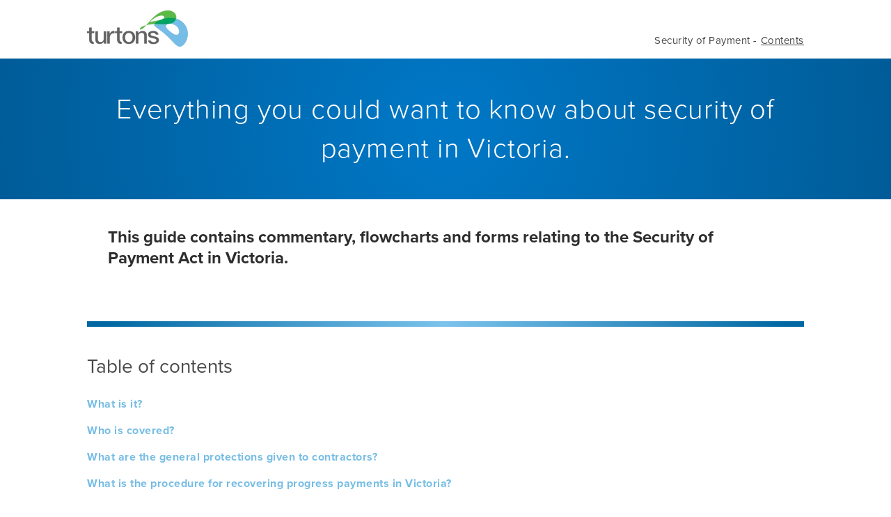

--- FILE ---
content_type: text/html; charset=UTF-8
request_url: https://www.turtons.com/security-of-payment-act-vic-everything-you-need-to-know
body_size: 16372
content:
<!doctype html><!--[if lt IE 7]> <html class="no-js lt-ie9 lt-ie8 lt-ie7" lang="en" > <![endif]--><!--[if IE 7]>    <html class="no-js lt-ie9 lt-ie8" lang="en" >        <![endif]--><!--[if IE 8]>    <html class="no-js lt-ie9" lang="en" >               <![endif]--><!--[if gt IE 8]><!--><html class="no-js" lang="en"><!--<![endif]--><head>
    <meta charset="utf-8">
    <meta http-equiv="X-UA-Compatible" content="IE=edge,chrome=1">
    <meta name="author" content="Turtons Lawyers Pty Limited">
    <meta name="description" content="Everything you want to know about the Security of Payment Act in Victoria.">
    <meta name="generator" content="HubSpot">
    <title>Security of Payment Act Victoria</title>
    <link rel="shortcut icon" href="https://www.turtons.com/hubfs/Favicon.png">
    
<meta name="viewport" content="width=device-width, initial-scale=1">

    
    <meta property="og:description" content="Everything you want to know about the Security of Payment Act in Victoria.">
    <meta property="og:title" content="Security of Payment Act Victoria">
    <meta name="twitter:description" content="Everything you want to know about the Security of Payment Act in Victoria.">
    <meta name="twitter:title" content="Security of Payment Act Victoria">

    

    
    <style>
a.cta_button{-moz-box-sizing:content-box !important;-webkit-box-sizing:content-box !important;box-sizing:content-box !important;vertical-align:middle}.hs-breadcrumb-menu{list-style-type:none;margin:0px 0px 0px 0px;padding:0px 0px 0px 0px}.hs-breadcrumb-menu-item{float:left;padding:10px 0px 10px 10px}.hs-breadcrumb-menu-divider:before{content:'›';padding-left:10px}.hs-featured-image-link{border:0}.hs-featured-image{float:right;margin:0 0 20px 20px;max-width:50%}@media (max-width: 568px){.hs-featured-image{float:none;margin:0;width:100%;max-width:100%}}.hs-screen-reader-text{clip:rect(1px, 1px, 1px, 1px);height:1px;overflow:hidden;position:absolute !important;width:1px}
</style>

<link rel="stylesheet" href="https://www.turtons.com/hubfs/hub_generated/module_assets/1/14602104942/1743418448953/module_Turtons_-_Security_Header.min.css">
<link rel="stylesheet" href="https://www.turtons.com/hubfs/hub_generated/template_assets/1/50680514712/1743228700794/template_kore-master-style.min.css">
<link rel="stylesheet" href="https://www.turtons.com/hubfs/hub_generated/module_assets/1/51808145688/1743418545613/module_Turtons_-_CTA_Strip_1.min.css">
    

    
<!--  Added by GoogleAnalytics integration -->
<script>
var _hsp = window._hsp = window._hsp || [];
_hsp.push(['addPrivacyConsentListener', function(consent) { if (consent.allowed || (consent.categories && consent.categories.analytics)) {
  (function(i,s,o,g,r,a,m){i['GoogleAnalyticsObject']=r;i[r]=i[r]||function(){
  (i[r].q=i[r].q||[]).push(arguments)},i[r].l=1*new Date();a=s.createElement(o),
  m=s.getElementsByTagName(o)[0];a.async=1;a.src=g;m.parentNode.insertBefore(a,m)
})(window,document,'script','//www.google-analytics.com/analytics.js','ga');
  ga('create','UA-17683323-1','auto');
  ga('send','pageview');
}}]);
</script>

<!-- /Added by GoogleAnalytics integration -->

<!--  Added by GoogleAnalytics4 integration -->
<script>
var _hsp = window._hsp = window._hsp || [];
window.dataLayer = window.dataLayer || [];
function gtag(){dataLayer.push(arguments);}

var useGoogleConsentModeV2 = true;
var waitForUpdateMillis = 1000;


if (!window._hsGoogleConsentRunOnce) {
  window._hsGoogleConsentRunOnce = true;

  gtag('consent', 'default', {
    'ad_storage': 'denied',
    'analytics_storage': 'denied',
    'ad_user_data': 'denied',
    'ad_personalization': 'denied',
    'wait_for_update': waitForUpdateMillis
  });

  if (useGoogleConsentModeV2) {
    _hsp.push(['useGoogleConsentModeV2'])
  } else {
    _hsp.push(['addPrivacyConsentListener', function(consent){
      var hasAnalyticsConsent = consent && (consent.allowed || (consent.categories && consent.categories.analytics));
      var hasAdsConsent = consent && (consent.allowed || (consent.categories && consent.categories.advertisement));

      gtag('consent', 'update', {
        'ad_storage': hasAdsConsent ? 'granted' : 'denied',
        'analytics_storage': hasAnalyticsConsent ? 'granted' : 'denied',
        'ad_user_data': hasAdsConsent ? 'granted' : 'denied',
        'ad_personalization': hasAdsConsent ? 'granted' : 'denied'
      });
    }]);
  }
}

gtag('js', new Date());
gtag('set', 'developer_id.dZTQ1Zm', true);
gtag('config', 'G-P5Y84M68SD');
</script>
<script async src="https://www.googletagmanager.com/gtag/js?id=G-P5Y84M68SD"></script>

<!-- /Added by GoogleAnalytics4 integration -->

    <link rel="canonical" href="https://www.turtons.com/security-of-payment-act-vic-everything-you-need-to-know">

<!-- Font Awesome CDN -->
<link rel="stylesheet" href="https://cdnjs.cloudflare.com/ajax/libs/font-awesome/4.7.0/css/font-awesome.min.css">

<!-- Proxima Nova -->

<script src="https://use.typekit.net/wvy6zpd.js"></script>
<script>try{Typekit.load({ async: true });}catch(e){}</script>

<!-- Hotjar Tracking Code for www.turtons.com -->
<script>
    (function(h,o,t,j,a,r){
        h.hj=h.hj||function(){(h.hj.q=h.hj.q||[]).push(arguments)};
        h._hjSettings={hjid:1470773,hjsv:6};
        a=o.getElementsByTagName('head')[0];
        r=o.createElement('script');r.async=1;
        r.src=t+h._hjSettings.hjid+j+h._hjSettings.hjsv;
        a.appendChild(r);
    })(window,document,'https://static.hotjar.com/c/hotjar-','.js?sv=');
</script>

<!-- Global site tag (gtag.js) - Google Ads: 993178493 -->
<script async src="https://www.googletagmanager.com/gtag/js?id=AW-993178493"></script>
<script>
  window.dataLayer = window.dataLayer || [];
  function gtag(){dataLayer.push(arguments);}
  gtag('js', new Date());

  gtag('config', 'AW-993178493');
</script>


<script type="text/javascript">
_linkedin_partner_id = "1556145";
window._linkedin_data_partner_ids = window._linkedin_data_partner_ids || [];
window._linkedin_data_partner_ids.push(_linkedin_partner_id);
</script><script type="text/javascript">
(function(){var s = document.getElementsByTagName("script")[0];
var b = document.createElement("script");
b.type = "text/javascript";b.async = true;
b.src = "https://snap.licdn.com/li.lms-analytics/insight.min.js";
s.parentNode.insertBefore(b, s);})();
</script>
<noscript>
&lt;img  height="1" width="1" style="display:none;" alt="" src="https://px.ads.linkedin.com/collect/?pid=1556145&amp;amp;fmt=gif"&gt;
</noscript>

<meta property="og:image" content="https://www.turtons.com/hubfs/Assets_April%202017/Retina_Logo.png">
<meta property="og:image:width" content="1168">
<meta property="og:image:height" content="426">

<meta name="twitter:image" content="https://www.turtons.com/hubfs/Assets_April%202017/Retina_Logo.png">


<meta property="og:url" content="https://www.turtons.com/security-of-payment-act-vic-everything-you-need-to-know">
<meta name="twitter:card" content="summary_large_image">
<link rel="stylesheet" href="//7052064.fs1.hubspotusercontent-na1.net/hubfs/7052064/hub_generated/template_assets/DEFAULT_ASSET/1767723259071/template_layout.min.css">


<link rel="stylesheet" href="https://www.turtons.com/hubfs/hub_generated/template_assets/1/5581686737/1743228700212/template_Pillar_Page_Style_2018.min.css">
<link rel="stylesheet" href="https://www.turtons.com/hubfs/hub_generated/template_assets/1/5643521114/1743228680575/template_tooltip.min.css">
<link rel="stylesheet" href="https://www.turtons.com/hubfs/hub_generated/template_assets/1/5965181679/1743228699545/template_lp_additional_styling.min.css">




</head>
<body class="   hs-content-id-14596288673 hs-site-page page " style="">
    <div class="header-container-wrapper">
    <div class="header-container container-fluid">

<div class="row-fluid-wrapper row-depth-1 row-number-1 ">
<div class="row-fluid ">
<div class="span12 widget-span widget-type-cell " style="" data-widget-type="cell" data-x="0" data-w="12">

<div class="row-fluid-wrapper row-depth-1 row-number-2 ">
<div class="row-fluid ">
<div id="Top" class="span12 widget-span widget-type-cell cs-header-container" style="" data-widget-type="cell" data-x="0" data-w="12">

<div class="row-fluid-wrapper row-depth-1 row-number-3 ">
<div class="row-fluid ">
<div class="span12 widget-span widget-type-cell wrapper" style="" data-widget-type="cell" data-x="0" data-w="12">

<div class="row-fluid-wrapper row-depth-1 row-number-4 ">
<div class="row-fluid ">
<div class="span6 widget-span widget-type-linked_image cs-logo-container" style="" data-widget-type="linked_image" data-x="0" data-w="6">
<div class="cell-wrapper layout-widget-wrapper">
<span id="hs_cos_wrapper_module_151938754134189" class="hs_cos_wrapper hs_cos_wrapper_widget hs_cos_wrapper_type_linked_image" style="" data-hs-cos-general-type="widget" data-hs-cos-type="linked_image"><a href="//www.turtons.com" id="hs-link-module_151938754134189" style="border-width:0px;border:0px;"><img src="https://www.turtons.com/hs-fs/hubfs/Assets_April%202017/Retina_Logo.png?width=145&amp;name=Retina_Logo.png" class="hs-image-widget " style="width:145px;border-width:0px;border:0px;" width="145" alt="Turtons | Commercial Lawyers Sydney" title="Turtons | Commercial Lawyers Sydney" srcset="https://www.turtons.com/hs-fs/hubfs/Assets_April%202017/Retina_Logo.png?width=73&amp;name=Retina_Logo.png 73w, https://www.turtons.com/hs-fs/hubfs/Assets_April%202017/Retina_Logo.png?width=145&amp;name=Retina_Logo.png 145w, https://www.turtons.com/hs-fs/hubfs/Assets_April%202017/Retina_Logo.png?width=218&amp;name=Retina_Logo.png 218w, https://www.turtons.com/hs-fs/hubfs/Assets_April%202017/Retina_Logo.png?width=290&amp;name=Retina_Logo.png 290w, https://www.turtons.com/hs-fs/hubfs/Assets_April%202017/Retina_Logo.png?width=363&amp;name=Retina_Logo.png 363w, https://www.turtons.com/hs-fs/hubfs/Assets_April%202017/Retina_Logo.png?width=435&amp;name=Retina_Logo.png 435w" sizes="(max-width: 145px) 100vw, 145px"></a></span></div><!--end layout-widget-wrapper -->
</div><!--end widget-span -->
<div class="span6 widget-span widget-type-raw_html cs-content-top" style="" data-widget-type="raw_html" data-x="6" data-w="6">
<div class="cell-wrapper layout-widget-wrapper">
<span id="hs_cos_wrapper_module_151938755133391" class="hs_cos_wrapper hs_cos_wrapper_widget hs_cos_wrapper_type_raw_html" style="" data-hs-cos-general-type="widget" data-hs-cos-type="raw_html"><div>Security of Payment -<a href="#Table-of-Contents">Contents</a></div></span>
</div><!--end layout-widget-wrapper -->
</div><!--end widget-span -->
</div><!--end row-->
</div><!--end row-wrapper -->

</div><!--end widget-span -->
</div><!--end row-->
</div><!--end row-wrapper -->

</div><!--end widget-span -->
</div><!--end row-->
</div><!--end row-wrapper -->

<div class="row-fluid-wrapper row-depth-1 row-number-5 ">
<div class="row-fluid ">
<div class="span12 widget-span widget-type-raw_html " style="display:none" data-widget-type="raw_html" data-x="0" data-w="12">
<div class="cell-wrapper layout-widget-wrapper">
<span id="hs_cos_wrapper_module_151938786319796" class="hs_cos_wrapper hs_cos_wrapper_widget hs_cos_wrapper_type_raw_html" style="" data-hs-cos-general-type="widget" data-hs-cos-type="raw_html"><link rel="stylesheet" href="https://www.turtons.com/hubfs/hub_generated/template_assets/1/5016464384/1743228674282/template_animate.min.css"></span>
</div><!--end layout-widget-wrapper -->
</div><!--end widget-span -->
</div><!--end row-->
</div><!--end row-wrapper -->

</div><!--end widget-span -->
</div><!--end row-->
</div><!--end row-wrapper -->

<div class="row-fluid-wrapper row-depth-1 row-number-6 ">
<div class="row-fluid ">
<div class="span12 widget-span widget-type-widget_container " style="" data-widget-type="widget_container" data-x="0" data-w="12">
<span id="hs_cos_wrapper_module_1569418439449292" class="hs_cos_wrapper hs_cos_wrapper_widget_container hs_cos_wrapper_type_widget_container" style="" data-hs-cos-general-type="widget_container" data-hs-cos-type="widget_container"><div id="hs_cos_wrapper_widget_14605965116" class="hs_cos_wrapper hs_cos_wrapper_widget hs_cos_wrapper_type_module" style="" data-hs-cos-general-type="widget" data-hs-cos-type="module">

<!-- HTML to show when checked -->
<div class="turtons-security-header">
  <div class="page-width">
    
    
    <div class="heading">
      <h1>
        Everything you could want to know about security of payment in Victoria.
      </h1>
    </div>
    
    
  </div>
</div>


<div class="turtons-security-header-content">
  
  <div class="page-width">
    
    <div class="content">
      <h3 style="text-align: left;"><span>This guide contains commentary, flowcharts and forms relating to the Security of Payment Act in Victoria.</span></h3>
    </div>
    
  </div>

</div>


</div></span>
</div><!--end widget-span -->
</div><!--end row-->
</div><!--end row-wrapper -->

    </div><!--end header -->
</div><!--end header wrapper -->

<div class="body-container-wrapper">
    <div class="body-container container-fluid">

<div class="row-fluid-wrapper row-depth-1 row-number-1 ">
<div class="row-fluid ">
<div class="span12 widget-span widget-type-global_group " style="" data-widget-type="global_group" data-x="0" data-w="12">
<div class="" data-global-widget-path="generated_global_groups/5583171572.html"><div class="row-fluid-wrapper row-depth-1 row-number-1 ">
<div class="row-fluid ">
<div class="span12 widget-span widget-type-cell wrapper" style="" data-widget-type="cell" data-x="0" data-w="12">

<div class="row-fluid-wrapper row-depth-1 row-number-2 ">
<div class="row-fluid ">
<div class="span12 widget-span widget-type-raw_html " style="" data-widget-type="raw_html" data-x="0" data-w="12">
<div class="cell-wrapper layout-widget-wrapper">
<span id="hs_cos_wrapper_module_151878609942542" class="hs_cos_wrapper hs_cos_wrapper_widget hs_cos_wrapper_type_raw_html" style="" data-hs-cos-general-type="widget" data-hs-cos-type="raw_html"><!-- <div class="content-seperator"><span class="septBlue"></span><span class="septGreen"></span><span class="septGray"></span></div> -->
<style>
.content-seperator-new-no-back {
    height: 8px;
    margin: 20px 0 40px;
  background: radial-gradient(circle, rgba(0,103,162,1) 0%, rgba(255,255,255,1) 0%, rgba(122,195,236,1) 0%, rgba(0,103,162,1) 95%);
}
</style>
<div class="content-seperator-new-no-back">
</div></span>
</div><!--end layout-widget-wrapper -->
</div><!--end widget-span -->
</div><!--end row-->
</div><!--end row-wrapper -->

</div><!--end widget-span -->
</div><!--end row-->
</div><!--end row-wrapper -->
</div>
</div><!--end widget-span -->
</div><!--end row-->
</div><!--end row-wrapper -->

<div class="row-fluid-wrapper row-depth-1 row-number-2 ">
<div class="row-fluid ">
<div class="span12 widget-span widget-type-cell table-contents" style="" data-widget-type="cell" data-x="0" data-w="12">

<div class="row-fluid-wrapper row-depth-1 row-number-3 ">
<div class="row-fluid ">
<div id="Table-of-Contents" class="span12 widget-span widget-type-cell wrapper" style="" data-widget-type="cell" data-x="0" data-w="12">

<div class="row-fluid-wrapper row-depth-1 row-number-4 ">
<div class="row-fluid ">
<div class="span12 widget-span widget-type-rich_text " style="" data-widget-type="rich_text" data-x="0" data-w="12">
<div class="cell-wrapper layout-widget-wrapper">
<span id="hs_cos_wrapper_module_1518783617399501" class="hs_cos_wrapper hs_cos_wrapper_widget hs_cos_wrapper_type_rich_text" style="" data-hs-cos-general-type="widget" data-hs-cos-type="rich_text"><h2>Table of contents</h2>
<ul>
<li><a href="#01">What is it?</a></li>
<li><a href="#02">Who is covered?</a></li>
<li><a href="#03">What are the general protections given to contractors?</a></li>
<li><a href="#04">What is the procedure for recovering progress payments in Victoria?</a></li>
<li><a href="#05">What is adjudication?</a></li>
<li><a href="#06">When can an adjudication determination be reviewed?</a></li>
<li><a href="#07">What effect does an adjudication determination have?</a></li>
<li><a href="#08">What if the principal is insolvent?</a></li>
<li><a href="#09">Who pays the costs of an adjudication?</a></li>
<li><a href="#10">Can an adjudication determination be appealed?</a></li>
<li><a href="#11">Why is it called security of payment? Is it a final decision?</a></li>
</ul></span>
</div><!--end layout-widget-wrapper -->
</div><!--end widget-span -->
</div><!--end row-->
</div><!--end row-wrapper -->

</div><!--end widget-span -->
</div><!--end row-->
</div><!--end row-wrapper -->

</div><!--end widget-span -->
</div><!--end row-->
</div><!--end row-wrapper -->

<div class="row-fluid-wrapper row-depth-1 row-number-5 ">
<div class="row-fluid ">
<div class="span12 widget-span widget-type-global_group " style="" data-widget-type="global_group" data-x="0" data-w="12">
<div class="" data-global-widget-path="generated_global_groups/5583162254.html"><div class="row-fluid-wrapper row-depth-1 row-number-1 ">
<div class="row-fluid ">
<div class="span12 widget-span widget-type-cell wrapper" style="" data-widget-type="cell" data-x="0" data-w="12">

<div class="row-fluid-wrapper row-depth-1 row-number-2 ">
<div class="row-fluid ">
<div class="span12 widget-span widget-type-raw_html " style="" data-widget-type="raw_html" data-x="0" data-w="12">
<div class="cell-wrapper layout-widget-wrapper">
<span id="hs_cos_wrapper_module_151878609942542" class="hs_cos_wrapper hs_cos_wrapper_widget hs_cos_wrapper_type_raw_html" style="" data-hs-cos-general-type="widget" data-hs-cos-type="raw_html"><!-- <div class="content-seperator"><span class="septBlue"></span><span class="septGreen"></span><span class="septGray"></span></div> -->
<style>
.content-seperator-new {
height: 8px;
    background: radial-gradient(circle, rgba(0,103,162,1) 0%, rgba(255,255,255,1) 0%, rgba(122,195,236,1) 0%, rgba(0,103,162,1) 95%);
margin: 0 0 10px;
position: relative;
}
.content-seperator-new + a {
float: right;
color: #464646;
font-size: 11px;
text-decoration: none;
position: relative;
}
</style>
<div class="content-seperator-new">
</div>
<a href="#Table-of-Contents">Back to top</a>
<div class="clearfix" style="margin-bottom: 15px;">
</div></span>
</div><!--end layout-widget-wrapper -->
</div><!--end widget-span -->
</div><!--end row-->
</div><!--end row-wrapper -->

</div><!--end widget-span -->
</div><!--end row-->
</div><!--end row-wrapper -->
</div>
</div><!--end widget-span -->
</div><!--end row-->
</div><!--end row-wrapper -->

<div class="row-fluid-wrapper row-depth-1 row-number-6 ">
<div class="row-fluid ">
<div id="01" class="span12 widget-span widget-type-cell content-block" style="" data-widget-type="cell" data-x="0" data-w="12">

<div class="row-fluid-wrapper row-depth-1 row-number-7 ">
<div class="row-fluid ">
<div class="span12 widget-span widget-type-cell wrapper" style="" data-widget-type="cell" data-x="0" data-w="12">

<div class="row-fluid-wrapper row-depth-1 row-number-8 ">
<div class="row-fluid ">
<div class="span12 widget-span widget-type-rich_text " style="" data-widget-type="rich_text" data-x="0" data-w="12">
<div class="cell-wrapper layout-widget-wrapper">
<span id="hs_cos_wrapper_module_1518784776661563" class="hs_cos_wrapper hs_cos_wrapper_widget hs_cos_wrapper_type_rich_text" style="" data-hs-cos-general-type="widget" data-hs-cos-type="rich_text"><h2>What is it?</h2>
<p>The <em>Building and Construction Industry Security of Payment Act 2002&nbsp;</em>(VIC) – or, as most people call it ‘Security of Payment Act’, is a Victorian-specific legislation that is intended to reduce the incidence of insolvency in the construction industry. It does this by:</p>
<ul>
<li>providing specific rights and protections for contractors; and</li>
<li>prescribing a statutory mechanism for recovering progress payments.</li>
</ul>
<p>All States and Territories in Australia now have security of payment legislation. However, there are differences from State-to-State. This page relates to the Security of Payment Act in Victoria only. If you wish to read about NSW, click <a href="/security-of-payment-act-nsw-everything-you-need-to-know" rel=" noopener" target="_blank">here</a>. Otherwise, find your state in our general page <a href="/security-of-payment-act-everything-you-need-to-know" rel=" noopener" target="_blank">here</a>.</p></span>
</div><!--end layout-widget-wrapper -->
</div><!--end widget-span -->
</div><!--end row-->
</div><!--end row-wrapper -->

</div><!--end widget-span -->
</div><!--end row-->
</div><!--end row-wrapper -->

</div><!--end widget-span -->
</div><!--end row-->
</div><!--end row-wrapper -->

<div class="row-fluid-wrapper row-depth-1 row-number-9 ">
<div class="row-fluid ">
<div class="span12 widget-span widget-type-global_group " style="" data-widget-type="global_group" data-x="0" data-w="12">
<div class="" data-global-widget-path="generated_global_groups/5583162254.html"><div class="row-fluid-wrapper row-depth-1 row-number-1 ">
<div class="row-fluid ">
<div class="span12 widget-span widget-type-cell wrapper" style="" data-widget-type="cell" data-x="0" data-w="12">

<div class="row-fluid-wrapper row-depth-1 row-number-2 ">
<div class="row-fluid ">
<div class="span12 widget-span widget-type-raw_html " style="" data-widget-type="raw_html" data-x="0" data-w="12">
<div class="cell-wrapper layout-widget-wrapper">
<span id="hs_cos_wrapper_module_151878609942542" class="hs_cos_wrapper hs_cos_wrapper_widget hs_cos_wrapper_type_raw_html" style="" data-hs-cos-general-type="widget" data-hs-cos-type="raw_html"><!-- <div class="content-seperator"><span class="septBlue"></span><span class="septGreen"></span><span class="septGray"></span></div> -->
<style>
.content-seperator-new {
height: 8px;
    background: radial-gradient(circle, rgba(0,103,162,1) 0%, rgba(255,255,255,1) 0%, rgba(122,195,236,1) 0%, rgba(0,103,162,1) 95%);
margin: 0 0 10px;
position: relative;
}
.content-seperator-new + a {
float: right;
color: #464646;
font-size: 11px;
text-decoration: none;
position: relative;
}
</style>
<div class="content-seperator-new">
</div>
<a href="#Table-of-Contents">Back to top</a>
<div class="clearfix" style="margin-bottom: 15px;">
</div></span>
</div><!--end layout-widget-wrapper -->
</div><!--end widget-span -->
</div><!--end row-->
</div><!--end row-wrapper -->

</div><!--end widget-span -->
</div><!--end row-->
</div><!--end row-wrapper -->
</div>
</div><!--end widget-span -->
</div><!--end row-->
</div><!--end row-wrapper -->

<div class="row-fluid-wrapper row-depth-1 row-number-10 ">
<div class="row-fluid ">
<div id="02" class="span12 widget-span widget-type-cell content-block" style="" data-widget-type="cell" data-x="0" data-w="12">

<div class="row-fluid-wrapper row-depth-1 row-number-11 ">
<div class="row-fluid ">
<div class="span12 widget-span widget-type-cell wrapper" style="" data-widget-type="cell" data-x="0" data-w="12">

<div class="row-fluid-wrapper row-depth-1 row-number-12 ">
<div class="row-fluid ">
<div class="span12 widget-span widget-type-rich_text " style="" data-widget-type="rich_text" data-x="0" data-w="12">
<div class="cell-wrapper layout-widget-wrapper">
<span id="hs_cos_wrapper_module_151878647533343" class="hs_cos_wrapper hs_cos_wrapper_widget hs_cos_wrapper_type_rich_text" style="" data-hs-cos-general-type="widget" data-hs-cos-type="rich_text"><h2>Who is covered?</h2>
<p>Section 7 of the Act explains who is covered. Broadly, most commercial construction contracts will be caught by the legislation. Residential building work is excluded where the principal resides in, or proposes to reside in, the premises where the work is performed.</p>
<p>&nbsp;</p></span>
</div><!--end layout-widget-wrapper -->
</div><!--end widget-span -->
</div><!--end row-->
</div><!--end row-wrapper -->

<div class="row-fluid-wrapper row-depth-1 row-number-13 ">
<div class="row-fluid ">
<div class="span12 widget-span widget-type-widget_container " style="" data-widget-type="widget_container" data-x="0" data-w="12">
<span id="hs_cos_wrapper_module_1627977353991274" class="hs_cos_wrapper hs_cos_wrapper_widget_container hs_cos_wrapper_type_widget_container" style="" data-hs-cos-general-type="widget_container" data-hs-cos-type="widget_container"><div id="hs_cos_wrapper_widget_1627977392119" class="hs_cos_wrapper hs_cos_wrapper_widget hs_cos_wrapper_type_module" style="" data-hs-cos-general-type="widget" data-hs-cos-type="module">

<!-- HTML to show when checked -->


<style>
  
  
  .widget_1627977392119 { 
    
		background-image: linear-gradient(to right, rgba(39, 39, 39, 0.95) 40%, rgba(255, 255, 255, 0.20) 100%),
                    url('https://www.turtons.com/hubfs/Banner%20Images%20-%20Opt/Banner-image-1---Opt.jpeg');
    background-size: cover !important;
    background-repeat: no-repeat !important;
    background-position: 100% 25%!important;
    
  }
  
  
  .widget_1627977392119 .tagline {
    color: #ffffff;
  }
  
  .widget_1627977392119 .heading,
  .widget_1627977392119 .heading * {
    color: #ffffff;
  }
  
  .widget_1627977392119 .sub-heading,
  .widget_1627977392119 .sub-heading * {
    color: #ffffff;
  }
  
  .widget_1627977392119 .content,
  .widget_1627977392119 .content * {
    color: #ffffff;
  }
  
  .widget_1627977392119 .content a {
    color: #68aee2;
  }

  .widget_1627977392119 .content a:hover {
    color: #68aee2;
  }
  
  .widget_1627977392119 #cta .kore-button,
  .widget_1627977392119 .kore-button,
  .widget_1627977392119 .simple a {
    background-color: #fc7700 !important;
    
    background-image: none !important;
    
    color: #fff !important;
  }

  .widget_1627977392119 #cta .kore-button:hover,
  .widget_1627977392119 .kore-button:hover,
  .widget_1627977392119 .simple a:hover {
    background-color: #fc7700 !important;
    
    background-image: none !important;
    
    color: #fff !important;
  }
  
  .widget_1627977392119 .section-padding-desktop {
    padding-top: 40px;
    padding-bottom: 40px;
  }

  @media (max-width: 1139px) {

    .widget_1627977392119 .section-padding-tablet {
      padding-top: 40px;
      padding-bottom: 40px;
    }

  }

  @media (max-width: 767px) {

    .widget_1627977392119 .section-padding-mobile {
      padding-top: 40px;
      padding-bottom: 40px;
    }
		.widget_1627977392119{
			background-position: 28% 25%!important;
		}
    
  }
	
	@media (max-width: 375px) {

		.widget_1627977392119{
			background-position: 34% 25%!important;
		}
    
  }
</style>

<div class="kore-module kore-cta-strip-1 clear-module   widget_1627977392119" id="">
  <div class="page-width text-left">
    
    <div class="section-padding-desktop section-padding-tablet section-padding-mobile ">

      <div class="max-width-550 mr-autox ml-autox maxContainer">

        
        
        <div class="heading mb-15">
          <h2 class="font-size-36 font-weight-700 line-height-12" style="color: #ffffff;">
            1 Hour Security of Payment Workshop
          </h2>
        </div>
        
        

        
        <div class="content parent font-size-16" id="cta">
          <p style="font-size: 18px;">Meet with a senior construction lawyer and learn how to best protect your position</p>
        </div>
        
        
        
        <div class="simple mt-25">
          <a href="https://www.turtons.com/meet-with-a-construction-lawyer-about-a-payment-issue">
            Read more
          </a>
        </div>
        
        
      </div>

    </div>

  </div>
</div>

</div></span>
</div><!--end widget-span -->
</div><!--end row-->
</div><!--end row-wrapper -->

</div><!--end widget-span -->
</div><!--end row-->
</div><!--end row-wrapper -->

</div><!--end widget-span -->
</div><!--end row-->
</div><!--end row-wrapper -->

<div class="row-fluid-wrapper row-depth-1 row-number-14 ">
<div class="row-fluid ">
<div class="span12 widget-span widget-type-global_group " style="" data-widget-type="global_group" data-x="0" data-w="12">
<div class="" data-global-widget-path="generated_global_groups/5583162254.html"><div class="row-fluid-wrapper row-depth-1 row-number-1 ">
<div class="row-fluid ">
<div class="span12 widget-span widget-type-cell wrapper" style="" data-widget-type="cell" data-x="0" data-w="12">

<div class="row-fluid-wrapper row-depth-1 row-number-2 ">
<div class="row-fluid ">
<div class="span12 widget-span widget-type-raw_html " style="" data-widget-type="raw_html" data-x="0" data-w="12">
<div class="cell-wrapper layout-widget-wrapper">
<span id="hs_cos_wrapper_module_151878609942542" class="hs_cos_wrapper hs_cos_wrapper_widget hs_cos_wrapper_type_raw_html" style="" data-hs-cos-general-type="widget" data-hs-cos-type="raw_html"><!-- <div class="content-seperator"><span class="septBlue"></span><span class="septGreen"></span><span class="septGray"></span></div> -->
<style>
.content-seperator-new {
height: 8px;
    background: radial-gradient(circle, rgba(0,103,162,1) 0%, rgba(255,255,255,1) 0%, rgba(122,195,236,1) 0%, rgba(0,103,162,1) 95%);
margin: 0 0 10px;
position: relative;
}
.content-seperator-new + a {
float: right;
color: #464646;
font-size: 11px;
text-decoration: none;
position: relative;
}
</style>
<div class="content-seperator-new">
</div>
<a href="#Table-of-Contents">Back to top</a>
<div class="clearfix" style="margin-bottom: 15px;">
</div></span>
</div><!--end layout-widget-wrapper -->
</div><!--end widget-span -->
</div><!--end row-->
</div><!--end row-wrapper -->

</div><!--end widget-span -->
</div><!--end row-->
</div><!--end row-wrapper -->
</div>
</div><!--end widget-span -->
</div><!--end row-->
</div><!--end row-wrapper -->

<div class="row-fluid-wrapper row-depth-1 row-number-15 ">
<div class="row-fluid ">
<div id="03" class="span12 widget-span widget-type-cell content-block" style="" data-widget-type="cell" data-x="0" data-w="12">

<div class="row-fluid-wrapper row-depth-1 row-number-16 ">
<div class="row-fluid ">
<div class="span12 widget-span widget-type-cell wrapper" style="" data-widget-type="cell" data-x="0" data-w="12">

<div class="row-fluid-wrapper row-depth-1 row-number-17 ">
<div class="row-fluid ">
<div class="span12 widget-span widget-type-rich_text " style="" data-widget-type="rich_text" data-x="0" data-w="12">
<div class="cell-wrapper layout-widget-wrapper">
<span id="hs_cos_wrapper_module_151878685130673" class="hs_cos_wrapper hs_cos_wrapper_widget hs_cos_wrapper_type_rich_text" style="" data-hs-cos-general-type="widget" data-hs-cos-type="rich_text"><h2>What are the general protections given to contractors?</h2>
<p>The main protections given to contractors in Victoria are:</p>
<ul>
<li>a minimum interest rate on late progress payments;</li>
<li>a right to exercise a lien in respect of the unpaid amount over any unfixed plant or materials;</li>
<li>a prohibition on ‘pay when paid’ provisions;</li>
<li>a statutory right to make regular payment claims, and maximum periods of time for principals to respond to those claims (failing which the claim will be payable in full);</li>
<li>default payment terms (10 business days);</li>
<li>a statutory right to suspend work following non-payment; and</li>
<li>a prohibition on contracting out of the Act.</li>
</ul>
<p><span>You can read more about this&nbsp;</span><a href="/blog/how-does-security-of-payment-work-in-victoria" rel="noopener" target="_blank">here</a><span>.</span></p></span>
</div><!--end layout-widget-wrapper -->
</div><!--end widget-span -->
</div><!--end row-->
</div><!--end row-wrapper -->

</div><!--end widget-span -->
</div><!--end row-->
</div><!--end row-wrapper -->

</div><!--end widget-span -->
</div><!--end row-->
</div><!--end row-wrapper -->

<div class="row-fluid-wrapper row-depth-1 row-number-18 ">
<div class="row-fluid ">
<div class="span12 widget-span widget-type-global_group " style="" data-widget-type="global_group" data-x="0" data-w="12">
<div class="" data-global-widget-path="generated_global_groups/5583162254.html"><div class="row-fluid-wrapper row-depth-1 row-number-1 ">
<div class="row-fluid ">
<div class="span12 widget-span widget-type-cell wrapper" style="" data-widget-type="cell" data-x="0" data-w="12">

<div class="row-fluid-wrapper row-depth-1 row-number-2 ">
<div class="row-fluid ">
<div class="span12 widget-span widget-type-raw_html " style="" data-widget-type="raw_html" data-x="0" data-w="12">
<div class="cell-wrapper layout-widget-wrapper">
<span id="hs_cos_wrapper_module_151878609942542" class="hs_cos_wrapper hs_cos_wrapper_widget hs_cos_wrapper_type_raw_html" style="" data-hs-cos-general-type="widget" data-hs-cos-type="raw_html"><!-- <div class="content-seperator"><span class="septBlue"></span><span class="septGreen"></span><span class="septGray"></span></div> -->
<style>
.content-seperator-new {
height: 8px;
    background: radial-gradient(circle, rgba(0,103,162,1) 0%, rgba(255,255,255,1) 0%, rgba(122,195,236,1) 0%, rgba(0,103,162,1) 95%);
margin: 0 0 10px;
position: relative;
}
.content-seperator-new + a {
float: right;
color: #464646;
font-size: 11px;
text-decoration: none;
position: relative;
}
</style>
<div class="content-seperator-new">
</div>
<a href="#Table-of-Contents">Back to top</a>
<div class="clearfix" style="margin-bottom: 15px;">
</div></span>
</div><!--end layout-widget-wrapper -->
</div><!--end widget-span -->
</div><!--end row-->
</div><!--end row-wrapper -->

</div><!--end widget-span -->
</div><!--end row-->
</div><!--end row-wrapper -->
</div>
</div><!--end widget-span -->
</div><!--end row-->
</div><!--end row-wrapper -->

<div class="row-fluid-wrapper row-depth-1 row-number-19 ">
<div class="row-fluid ">
<div id="04" class="span12 widget-span widget-type-cell content-block" style="" data-widget-type="cell" data-x="0" data-w="12">

<div class="row-fluid-wrapper row-depth-1 row-number-20 ">
<div class="row-fluid ">
<div class="span12 widget-span widget-type-cell wrapper" style="" data-widget-type="cell" data-x="0" data-w="12">

<div class="row-fluid-wrapper row-depth-1 row-number-21 ">
<div class="row-fluid ">
<div class="span12 widget-span widget-type-rich_text " style="" data-widget-type="rich_text" data-x="0" data-w="12">
<div class="cell-wrapper layout-widget-wrapper">
<span id="hs_cos_wrapper_module_1518787246815116" class="hs_cos_wrapper hs_cos_wrapper_widget hs_cos_wrapper_type_rich_text" style="" data-hs-cos-general-type="widget" data-hs-cos-type="rich_text"><h2>What is the procedure for recovering progress payments in Victoria?</h2>
<p>The process starts with the contractor making a ‘payment claim’ in relation to the claimed amount.</p>
<p>The Act only allows for certain variations to form part of the claimed amount. These are called 'claimable variations'. There are two classes of claimable variations – agreed variations (class 1) and disputed variations (class 2). The graphic below explains what a ‘claimable variations’ is.</p>
<p><img src="https://www.turtons.com/hs-fs/hubfs/flowchart-600px-Claimed-variations.jpg?width=1300&amp;name=flowchart-600px-Claimed-variations.jpg" alt="‘claimable variation’ under the Victorian Security of Payment Act" width="1300" height="100%" loading="lazy" srcset="https://www.turtons.com/hs-fs/hubfs/flowchart-600px-Claimed-variations.jpg?width=650&amp;name=flowchart-600px-Claimed-variations.jpg 650w, https://www.turtons.com/hs-fs/hubfs/flowchart-600px-Claimed-variations.jpg?width=1300&amp;name=flowchart-600px-Claimed-variations.jpg 1300w, https://www.turtons.com/hs-fs/hubfs/flowchart-600px-Claimed-variations.jpg?width=1950&amp;name=flowchart-600px-Claimed-variations.jpg 1950w, https://www.turtons.com/hs-fs/hubfs/flowchart-600px-Claimed-variations.jpg?width=2600&amp;name=flowchart-600px-Claimed-variations.jpg 2600w, https://www.turtons.com/hs-fs/hubfs/flowchart-600px-Claimed-variations.jpg?width=3250&amp;name=flowchart-600px-Claimed-variations.jpg 3250w, https://www.turtons.com/hs-fs/hubfs/flowchart-600px-Claimed-variations.jpg?width=3900&amp;name=flowchart-600px-Claimed-variations.jpg 3900w" sizes="(max-width: 1300px) 100vw, 1300px"></p></span>
</div><!--end layout-widget-wrapper -->
</div><!--end widget-span -->
</div><!--end row-->
</div><!--end row-wrapper -->

</div><!--end widget-span -->
</div><!--end row-->
</div><!--end row-wrapper -->

<div class="row-fluid-wrapper row-depth-1 row-number-22 ">
<div class="row-fluid ">
<div class="span12 widget-span widget-type-cell wrapper" style="" data-widget-type="cell" data-x="0" data-w="12">

<div class="row-fluid-wrapper row-depth-1 row-number-23 ">
<div class="row-fluid ">
<div class="span12 widget-span widget-type-rich_text " style="" data-widget-type="rich_text" data-x="0" data-w="12">
<div class="cell-wrapper layout-widget-wrapper">
<span id="hs_cos_wrapper_module_1518788405035219" class="hs_cos_wrapper hs_cos_wrapper_widget hs_cos_wrapper_type_rich_text" style="" data-hs-cos-general-type="widget" data-hs-cos-type="rich_text"><h3>Agreed variations (class 1)</h3>
<p>A variation falls into class 1, and may be claimed in a payment claim in full, if the parties agree on all of the following:</p>
<ul>
<li>the claimant has carried out the work or supplied the goods or services;</li>
<li>the scope of work that has been carried out or the goods and services that have been supplied;</li>
<li>the work or the supply of goods or services is a variation to the contract;</li>
<li>the claimant is entitled to be paid for the variation;</li>
<li>the value of the variation or the method of valuation; and</li>
<li>the time for payment.</li>
</ul>
<h3>Disputed variations (class 2)</h3>
<p>A variation is classified as a class 2 variation if it is not a class 1 variation and where:</p>
<ul>
<li>the claimant has carried out the work or supplied the goods and services under the contract; and</li>
<li>that work was requested or directed to be carried out by the respondent or a person authorised by the respondent in accordance with the contract.</li>
</ul>
<p>Additionally, a disputed variation will only be claimable if it meets certain threshold criteria and if the contract does not contain a ‘method of resolving disputes’. You can read about those threshold criteria<a href="/blog/what-is-a-claimable-variation-under-the-victorian-security-of-payment-act" rel=" noopener" target="_blank"> here</a>.</p>
<h3>Excluded Amounts</h3>
<p>The Act expressly excludes certain amounts from being claimed in a payment claim. These are called 'excluded amounts'. Excluded amounts will not be taken into account by an adjudicator.</p>
<p>An excluded amount is any amount that:</p>
<ul>
<li>is not a 'claimable variation';</li>
<li>relates to latent conditions, time-related costs and changes in regulatory requirements;</li>
<li>is for damages for breach of contract; or</li>
<li>relates to a claim arising at law other than under the construction contract.</li>
</ul>
<h3>Reference Date</h3>
<p>A payment claim cannot be made under the Security of Payment Act without an available 'reference date' – being a date fixed by the contract or the legislation as a date for making payment claims. It must be served within 3 months after the reference date or the period specified in the contract (whichever is later). A sample payment claim form published by the Victorian Building Authority can be found <a href="http://www.vba.vic.gov.au/__data/assets/pdf_file/0006/50892/SOP-Sample-Form-Payment-Claim.pdf" rel=" noopener" target="_blank">here</a>.</p>
<h3>Payment Schedule</h3>
<p>Once a payment claim has been made, the principal (or head contractor) only has 10 business days to respond, unless the contract prescribes a shorter period. This response must be in writing and is called a 'payment schedule'. A sample payment schedule <span>published by the Victorian Building Authority&nbsp;</span>can be found <a href="http://www.vba.vic.gov.au/__data/assets/pdf_file/0007/50893/SOP-Sample-Form-Payment-Schedule.pdf" rel=" noopener" target="_blank">here</a>.</p>
<p>If the principal or head contractor fails to provide a payment schedule within the required timeframe, it will be liable for the entire amount of the claim. The contractor can then recover this amount as a debt in court.</p>
<p>If the principal issues a payment schedule but the contractor disagrees with the assessment, the contractor can make an 'adjudication application'. We explain this further below.</p></span>
</div><!--end layout-widget-wrapper -->
</div><!--end widget-span -->
</div><!--end row-->
</div><!--end row-wrapper -->

</div><!--end widget-span -->
</div><!--end row-->
</div><!--end row-wrapper -->

</div><!--end widget-span -->
</div><!--end row-->
</div><!--end row-wrapper -->

<div class="row-fluid-wrapper row-depth-1 row-number-24 ">
<div class="row-fluid ">
<div class="span12 widget-span widget-type-global_group " style="" data-widget-type="global_group" data-x="0" data-w="12">
<div class="" data-global-widget-path="generated_global_groups/5583162254.html"><div class="row-fluid-wrapper row-depth-1 row-number-1 ">
<div class="row-fluid ">
<div class="span12 widget-span widget-type-cell wrapper" style="" data-widget-type="cell" data-x="0" data-w="12">

<div class="row-fluid-wrapper row-depth-1 row-number-2 ">
<div class="row-fluid ">
<div class="span12 widget-span widget-type-raw_html " style="" data-widget-type="raw_html" data-x="0" data-w="12">
<div class="cell-wrapper layout-widget-wrapper">
<span id="hs_cos_wrapper_module_151878609942542" class="hs_cos_wrapper hs_cos_wrapper_widget hs_cos_wrapper_type_raw_html" style="" data-hs-cos-general-type="widget" data-hs-cos-type="raw_html"><!-- <div class="content-seperator"><span class="septBlue"></span><span class="septGreen"></span><span class="septGray"></span></div> -->
<style>
.content-seperator-new {
height: 8px;
    background: radial-gradient(circle, rgba(0,103,162,1) 0%, rgba(255,255,255,1) 0%, rgba(122,195,236,1) 0%, rgba(0,103,162,1) 95%);
margin: 0 0 10px;
position: relative;
}
.content-seperator-new + a {
float: right;
color: #464646;
font-size: 11px;
text-decoration: none;
position: relative;
}
</style>
<div class="content-seperator-new">
</div>
<a href="#Table-of-Contents">Back to top</a>
<div class="clearfix" style="margin-bottom: 15px;">
</div></span>
</div><!--end layout-widget-wrapper -->
</div><!--end widget-span -->
</div><!--end row-->
</div><!--end row-wrapper -->

</div><!--end widget-span -->
</div><!--end row-->
</div><!--end row-wrapper -->
</div>
</div><!--end widget-span -->
</div><!--end row-->
</div><!--end row-wrapper -->

<div class="row-fluid-wrapper row-depth-1 row-number-25 ">
<div class="row-fluid ">
<div id="05" class="span12 widget-span widget-type-cell content-block" style="" data-widget-type="cell" data-x="0" data-w="12">

<div class="row-fluid-wrapper row-depth-1 row-number-26 ">
<div class="row-fluid ">
<div class="span12 widget-span widget-type-cell wrapper" style="" data-widget-type="cell" data-x="0" data-w="12">

<div class="row-fluid-wrapper row-depth-1 row-number-27 ">
<div class="row-fluid ">
<div class="span12 widget-span widget-type-rich_text " style="" data-widget-type="rich_text" data-x="0" data-w="12">
<div class="cell-wrapper layout-widget-wrapper">
<span id="hs_cos_wrapper_module_1518787940655192" class="hs_cos_wrapper hs_cos_wrapper_widget hs_cos_wrapper_type_rich_text" style="" data-hs-cos-general-type="widget" data-hs-cos-type="rich_text"><h2>What is adjudication?</h2>
<p>Adjudication is a streamlined process that allows a contractor to recover a disputed or unpaid progress payment. The dispute is determined by an independent adjudicator.</p>
<p>The adjudicator is not a judge (and is often not a lawyer), and is appointed by an independent ‘nominating authority’. You can find a list of nominating authorities in Victoria <a href="http://www.vba.vic.gov.au/practitioners/security-of-payment/authorised-nominating-authorities" rel=" noopener" target="_blank">here</a>.</p>
<p>The adjudication application is a written document that must be sent to the nominating authority within a fixed period – usually 10 business days from the date the payment schedule is served on the principal or head contractor. The exact timeframe will depend on the circumstances. (You can find the relevant part of the legislation&nbsp;<a href="http://www9.austlii.edu.au/cgi-bin/viewdoc/au/legis/vic/consol_act/bacisopa2002606/s18.html" rel=" noopener" target="_blank">here</a>).</p>
<p>Any response to an adjudication application must be made within 5 business days of receiving the application, or 2 business days after receiving notice of the adjudicator having accepted their appointment, whichever is longer. This is often an exceptionally short timeframe.</p>
<p>Once the time for a response has lapsed, the adjudicator is required to determine the application. Typically, this is done by reference to the application and the response, with neither party having any right to appear before the adjudicator. It is not uncommon for the adjudicator to seek further submissions from the parties.</p>
<p>Adjudication determinations are usually issued within 10 business days of the date the adjudication response was required (although extensions are often sought by the adjudicator and approved by the parties). You can read more about this <a href="/blog/how-does-security-of-payment-work-in-victoria" rel=" noopener" target="_blank">here</a>.</p></span>
</div><!--end layout-widget-wrapper -->
</div><!--end widget-span -->
</div><!--end row-->
</div><!--end row-wrapper -->

</div><!--end widget-span -->
</div><!--end row-->
</div><!--end row-wrapper -->

</div><!--end widget-span -->
</div><!--end row-->
</div><!--end row-wrapper -->

<div class="row-fluid-wrapper row-depth-1 row-number-28 ">
<div class="row-fluid ">
<div class="span12 widget-span widget-type-cell content-block" style="" data-widget-type="cell" data-x="0" data-w="12">

<div class="row-fluid-wrapper row-depth-1 row-number-29 ">
<div class="row-fluid ">
<div class="span12 widget-span widget-type-cell wrapper" style="" data-widget-type="cell" data-x="0" data-w="12">

<div class="row-fluid-wrapper row-depth-1 row-number-30 ">
<div class="row-fluid ">
<div class="span12 widget-span widget-type-raw_html infograph-desktop" style="" data-widget-type="raw_html" data-x="0" data-w="12">
<div class="cell-wrapper layout-widget-wrapper">
<span id="hs_cos_wrapper_module_1525246373670161" class="hs_cos_wrapper hs_cos_wrapper_widget hs_cos_wrapper_type_raw_html" style="" data-hs-cos-general-type="widget" data-hs-cos-type="raw_html"><div class="litetooltip-hotspot-wrapper" style="max-width: 1358px">
<div class="litetooltip-hotspot-container" style="padding-bottom: 124.52135493372607%">
<img src="https://www.turtons.com/hubfs/SOPA-timeline-VIC.jpg" data-width="1358" loading="lazy" data-height="1691" alt="Security of payment in Victoria" title="Security of payment in Victoria">
<div class="hotspot" style="top: 24.305144884683617%; left: 3.0873343151693667%; width: 1.9882179675994107%; height: 1.4192785334121822%; background: transparent; border: 1px solid transparent; border-radius: 0px; opacity: 1" id="day_0" data-location="bottom-left" data-template="template" data-templatename="" data-opacity="1" data-backcolor="#ffffff" data-textcolor="#333333" data-textalign="left" data-margin="15" data-padding="10" data-width="220" data-delay="0" data-trigger="hover" data-issticky="false" data-hotspot-x="3.0873343151693667" data-hotspot-y="24.305144884683617" data-hotspot-blink="false" data-hotspot-bgcolor="transparent" data-hotspot-bordercolor="transparent" data-hotspot-borderradius="0">
<div class="data-container"><p>This must be done on and from a ‘reference date’. Otherwise the claim will be invalid. A payment claim must be served within the period set out in the contract or 3 months after the ‘reference date’ (whichever is later). The claimed amount cannot include any excluded amounts (See s14(3)(b)).</p></div>
</div>
<div class="hotspot" style="top: 37.61088113542282%; left: 26.141384388807072%; width: 2.1354933726067746%; height: 1.7149615612063869%; background: transparent; border: 1px solid transparent; border-radius: 0px; opacity: 1" id="day_10" data-location="bottom" data-template="template" data-templatename="" data-opacity="1" data-backcolor="#ffffff" data-textcolor="#333333" data-textalign="left" data-margin="15" data-padding="10" data-width="0" data-delay="0" data-trigger="hover" data-issticky="false" data-hotspot-x="26.141384388807072" data-hotspot-y="37.61088113542282" data-hotspot-blink="false" data-hotspot-bgcolor="transparent" data-hotspot-bordercolor="transparent" data-hotspot-borderradius="0">
<div class="data-container"><p>The time period can be shorter depending on the contract. All reasons for withholding payment must be included. If a payment schedule is not served within the period, the respondent will be liable for the claimed amount.</p></div>
</div>
<div class="hotspot" style="top: 37.61088113542282%; left: 55.3019145802651%; width: 2.0618556701030926%; height: 1.655824955647546%; background: transparent; border: 1px solid transparent; border-radius: 0px; opacity: 1" id="day_20" data-location="bottom-left" data-template="template" data-templatename="" data-opacity="1" data-backcolor="#ffffff" data-textcolor="#333333" data-textalign="left" data-margin="15" data-padding="10" data-width="0" data-delay="0" data-trigger="hover" data-issticky="false" data-hotspot-x="55.3019145802651" data-hotspot-y="37.61088113542282" data-hotspot-blink="false" data-hotspot-bgcolor="transparent" data-hotspot-bordercolor="transparent" data-hotspot-borderradius="0">
<div class="data-container"><p>This must occur within 10 business days of receiving the payment schedule. Different options apply if no payment schedule is received within the required timeframe.</p></div>
</div>
<div class="hotspot" style="top: 45.535186280307514%; left: 78.6759941089838%; width: 2.2091310751104567%; height: 1.7740981667652276%; background: transparent; border: 1px solid transparent; border-radius: 0px; opacity: 1" id="day_25" data-location="bottom-left" data-template="template" data-templatename="" data-opacity="1" data-backcolor="#ffffff" data-textcolor="#333333" data-textalign="left" data-margin="15" data-padding="10" data-width="220" data-delay="0" data-trigger="hover" data-issticky="false" data-hotspot-x="78.6759941089838" data-hotspot-y="45.535186280307514" data-hotspot-blink="false" data-hotspot-bgcolor="transparent" data-hotspot-bordercolor="transparent" data-hotspot-borderradius="0">
<div class="data-container"><p>This must be made within 5 business days of receiving the application, or 2 business days after receiving notice of the adjudicator’s appointment, whichever is later.</p></div>
</div>
<div class="hotspot" style="top: 55.115316380839744%; left: 39.69072164948454%; width: 2.2091310751104567%; height: 1.7740981667652276%; background: transparent; border: 1px solid transparent; border-radius: 0px; opacity: 1" id="day_35" data-location="bottom-left" data-template="template" data-templatename="" data-opacity="1" data-backcolor="#ffffff" data-textcolor="#333333" data-textalign="left" data-margin="15" data-padding="10" data-width="450" data-delay="0" data-trigger="hover" data-issticky="false" data-hotspot-x="39.69072164948454" data-hotspot-y="55.115316380839744" data-hotspot-blink="false" data-hotspot-bgcolor="transparent" data-hotspot-bordercolor="transparent" data-hotspot-borderradius="0">
<div class="data-container"><p>This is due 10 business days after the adjudicator accepts the application, unless the parties agree to an extension. Adjudicators will not release their determination until their fees have been paid by the claimant. (The adjudicator can determine that those costs be reimbursed by the respondent).</p></div>
</div>
<div class="hotspot" style="top: 55.115316380839744%; left: 36.69072164948454%; width: 2.2091310751104567%; height: 1.7740981667652276%; background: transparent; border: 0px solid transparent; border-radius: 0px; opacity: 1" id="day_35_i" data-location="bottom-left" data-template="template" data-templatename="" data-opacity="1" data-backcolor="#00a261" data-textcolor="#ffffff" data-textalign="left" data-margin="15" data-padding="10" data-width="450" data-delay="0" data-trigger="hover" data-issticky="false" data-hotspot-x="36.69072164948454" data-hotspot-y="55.115316380839744" data-hotspot-blink="false" data-hotspot-bgcolor="transparent" data-hotspot-bordercolor="transparent" data-hotspot-borderradius="0">
<div class="data-container"><p style="color: #ffffff!important;">If the adjudicated amount exceeds $100,000, either party can request a review of any ‘excluded amounts’ wrongfully allowed or excluded by the adjudicator. This may take up to 15 business days. (The timeframes in this chart ignore the potential impact of a review).</p></div>
</div>
<div class="hotspot" style="top: 67.23832052040213%; left: 7.290132547864507%; width: 2.2091310751104567%; height: 1.7740981667652276%; background: transparent; border: 1px solid transparent; border-radius: 0px; opacity: 1" id="day_40" data-location="bottom-left" data-template="template" data-templatename="" data-opacity="1" data-backcolor="#ffffff" data-textcolor="#333333" data-textalign="left" data-margin="30" data-padding="10" data-width="200" data-delay="0" data-trigger="hover" data-issticky="false" data-hotspot-x="7.290132547864507" data-hotspot-y="67.23832052040213" data-hotspot-blink="false" data-hotspot-bgcolor="transparent" data-hotspot-bordercolor="transparent" data-hotspot-borderradius="0">
<div class="data-container"><p>Payment is required within 5 business days of the adjudication determination being released.</p></div>
</div>
<div class="hotspot" style="top: 67.23832052040213%; left: 4.290132547864507%; width: 2.2091310751104567%; height: 1.7740981667652276%; background: transparent; border: 1px solid transparent; border-radius: 0px; opacity: 1" id="day_40" data-location="bottom-left" data-template="template" data-templatename="" data-opacity="1" data-backcolor="#00a261" data-textcolor="#ffffff" data-textalign="left" data-margin="30" data-padding="10" data-width="200" data-delay="0" data-trigger="hover" data-issticky="false" data-hotspot-x="4.290132547864507" data-hotspot-y="67.23832052040213" data-hotspot-blink="false" data-hotspot-bgcolor="transparent" data-hotspot-bordercolor="transparent" data-hotspot-borderradius="0">
<div class="data-container"><p style="color: #ffffff!important;">The respondent may be required to make a payment before applying for a review (See s28B).</p></div>
</div>
<div class="hotspot" style="top: 74.51212300413957%; left: 39.500736377025035%; width: 2.2091310751104567%; height: 1.7740981667652276%; background: transparent; border: 1px solid transparent; border-radius: 0px; opacity: 1" id="day_45" data-location="bottom" data-template="template" data-templatename="" data-opacity="1" data-backcolor="#ffffff" data-textcolor="#333333" data-textalign="left" data-margin="15" data-padding="10" data-width="0" data-delay="0" data-trigger="hover" data-issticky="false" data-hotspot-x="39.500736377025035" data-hotspot-y="74.51212300413957" data-hotspot-blink="false" data-hotspot-bgcolor="transparent" data-hotspot-bordercolor="transparent" data-hotspot-borderradius="0">
<div class="data-container"><p>If payment is not made as required, the claimant can obtain an ‘adjudication certificate’ and register it in court as a judgment. If the claimed amount includes excluded amounts, a court will not register a judgment in favour of the claimant unless it is satisfied that the claimed amount does not include any excluded amount.</p></div>
</div>
<div class="hotspot" style="top: 74.5712596096984%; left: 78.31958762886599%; width: 1.9882179675994107%; height: 1.5966883500887048%; background: transparent; border: 1px solid transparent; border-radius: 0px; opacity: 1" id="day_45_plus" data-location="bottom" data-template="template" data-templatename="" data-opacity="1" data-backcolor="#ffffff" data-textcolor="#333333" data-textalign="left" data-margin="15" data-padding="10" data-width="0" data-delay="0" data-trigger="hover" data-issticky="false" data-hotspot-x="78.31958762886599" data-hotspot-y="74.5712596096984" data-hotspot-blink="false" data-hotspot-bgcolor="transparent" data-hotspot-bordercolor="transparent" data-hotspot-borderradius="0">
<div class="data-container"><p>If still unpaid, the claimant can take proceedings to enforce the judgment (eg winding up application, garnishee order etc).</p></div>
</div>
</div>
</div></span>
</div><!--end layout-widget-wrapper -->
</div><!--end widget-span -->
</div><!--end row-->
</div><!--end row-wrapper -->

<div class="row-fluid-wrapper row-depth-1 row-number-31 ">
<div class="row-fluid ">
<div class="span12 widget-span widget-type-raw_html infograph-mobile" style="" data-widget-type="raw_html" data-x="0" data-w="12">
<div class="cell-wrapper layout-widget-wrapper">
<span id="hs_cos_wrapper_module_1525246378542162" class="hs_cos_wrapper hs_cos_wrapper_widget hs_cos_wrapper_type_raw_html" style="" data-hs-cos-general-type="widget" data-hs-cos-type="raw_html"><div class="litetooltip-hotspot-wrapper" style="max-width: 863px">
<div class="litetooltip-hotspot-container" style="padding-bottom: 399.88412514484355%">
<img src="https://www.turtons.com/hubfs/SOPA-timeline-VIC-Mobile.webp" loading="lazy" data-width="863" data-height="3451">
<div class="hotspot" style="top: 15.540707041437263%; left: 49.362688296639625%; width: 0.23181686467690527%; height: 0.23181686467690527%; background: rgba(255,255,255,0); border: 1px solid transparent; border-radius: 0px; opacity: 0.8" id="hotspot_1521201211426" data-location="left" data-template="template" data-templatename="" data-opacity="1" data-backcolor="#ffffff" data-textcolor="#000000" data-textalign="left" data-margin="10" data-padding="10" data-width="230" data-delay="0" data-trigger="hover" data-issticky="false" data-hotspot-x="49.362688296639625" data-hotspot-y="15.540707041437263" data-hotspot-blink="false" data-hotspot-bgcolor="transparent" data-hotspot-bordercolor="transparent" data-hotspot-borderradius="0">
<div class="data-container"><p>This must be done on and from a ‘reference date’. Otherwise the claim will be invalid. A payment claim must be served within the period set out in the contract or 3 months after the ‘reference date’ (whichever is later). The claimed amount cannot include any excluded amounts (See s14(3)(b)).</p></div>
</div>
<div class="hotspot" style="top: 23.848159953636628%; left: 49.362688296639625%; width: 0.23181686467690527%; height: 0.23181686467690527%; background: rgba(255,255,255,0); border: 1px solid transparent; border-radius: 0px; opacity: 0.8" id="hotspot_1521201208586" data-location="right" data-template="template" data-templatename="" data-opacity="1" data-backcolor="#ffffff" data-textcolor="#000000" data-textalign="left" data-margin="10" data-padding="10" data-width="230" data-delay="0" data-trigger="hover" data-issticky="false" data-hotspot-x="49.362688296639625" data-hotspot-y="23.848159953636628" data-hotspot-blink="false" data-hotspot-bgcolor="transparent" data-hotspot-bordercolor="transparent" data-hotspot-borderradius="0">
<div class="data-container"><p>The time period can be shorter depending on the contract. All reasons for withholding payment must be included. If a payment schedule is not served within the period, the respondent will be liable for the claimed amount.</p></div>
</div>
<div class="hotspot" style="top: 34.39582729643582%; left: 49.47856315179606%; width: 0.23181686467690527%; height: 0.23181686467690527%; background: rgba(255,255,255,0); border: 1px solid transparent; border-radius: 0px; opacity: 0.8" id="hotspot_1521201204394" data-location="left" data-template="template" data-templatename="" data-opacity="1" data-backcolor="#ffffff" data-textcolor="#000000" data-textalign="left" data-margin="10" data-padding="10" data-width="230" data-delay="0" data-trigger="hover" data-issticky="false" data-hotspot-x="49.47856315179606" data-hotspot-y="34.39582729643582" data-hotspot-blink="false" data-hotspot-bgcolor="transparent" data-hotspot-bordercolor="transparent" data-hotspot-borderradius="0">
<div class="data-container"><p>This must occur within 10 business days of receiving the payment schedule. Different options apply if no payment schedule is received within the required timeframe.</p></div>
</div>
<div class="hotspot" style="top: 42.82816574905824%; left: 49.47856315179606%; width: 0.23181686467690527%; height: 0.23181686467690527%; background: rgba(255,255,255,0); border: 1px solid transparent; border-radius: 20px; opacity: 0.8" id="hotspot_1521201199458" data-location="right" data-template="template" data-templatename="" data-opacity="1" data-backcolor="#ffffff" data-textcolor="#000000" data-textalign="left" data-margin="10" data-padding="10" data-width="230" data-delay="0" data-trigger="hover" data-issticky="false" data-hotspot-x="49.47856315179606" data-hotspot-y="42.82816574905824" data-hotspot-blink="false" data-hotspot-bgcolor="transparent" data-hotspot-bordercolor="transparent" data-hotspot-borderradius="20">
<div class="data-container"><p>This must be made within 5 business days of receiving the application, or 2 business days after receiving notice of the adjudicator’s appointment, whichever is later.</p></div>
</div>
<div class="hotspot" style="top: 53.17299333526514%; left: 49.362688296639625%; width: 1.5%; height: 0.5%; background: rgba(255,255,255,0); border: 1px solid transparent; border-radius: 0px; opacity: 0.8" id="hotspot_1521201195890" data-location="left" data-template="template" data-templatename="" data-opacity="1" data-backcolor="#ffffff" data-textcolor="#000000" data-textalign="left" data-margin="10" data-padding="10" data-width="230" data-delay="0" data-trigger="hover" data-issticky="false" data-hotspot-x="49.362688296639625" data-hotspot-y="53.17299333526514" data-hotspot-blink="false" data-hotspot-bgcolor="transparent" data-hotspot-bordercolor="transparent" data-hotspot-borderradius="0">
<div class="data-container"><p>This is due 10 business days after the adjudicator accepts the application, unless the parties agree to an extension. Adjudicators will not release their determination until their fees have been paid by the claimant. (The adjudicator can determine that those costs be reimbursed by the respondent).</p></div>
</div>
<div class="hotspot" style="top: 53.17299333526514%; left: 44.062688296639625%; width: 2%; height: 0.5%; background: rgba(255,255,255,0); border: 1px solid transparent; border-radius: 0px; opacity: 0.8" id="day_35_i" data-location="left" data-template="template" data-templatename="" data-opacity="1" data-backcolor="#00a261" data-textcolor="#ffffff" data-textalign="left" data-margin="10" data-padding="10" data-width="230" data-delay="0" data-trigger="hover" data-issticky="false" data-hotspot-x="44.062688296639625" data-hotspot-y="53.17299333526514" data-hotspot-blink="false" data-hotspot-bgcolor="transparent" data-hotspot-bordercolor="transparent" data-hotspot-borderradius="0">
<div class="data-container"><p style="color: #ffffff!important;">If the adjudicated amount exceeds $100,000, either party can request a review of any ‘excluded amounts’ wrongfully allowed or excluded by the adjudicator. This may take up to 15 business days. (The timeframes in this chart ignore the potential impact of a review).</p></div>
</div>
<div class="hotspot" style="top: 64.15531729933352%; left: 49.47856315179606%; width: 2%; height: 0.5%; background: rgba(255,255,255,0); border: 1px solid transparent; border-radius: 0px; opacity: 0.8" id="hotspot_1521201188666" data-location="right" data-template="template" data-templatename="" data-opacity="1" data-backcolor="#ffffff" data-textcolor="#000000" data-textalign="left" data-margin="10" data-padding="10" data-width="230" data-delay="0" data-trigger="hover" data-issticky="false" data-hotspot-x="49.47856315179606" data-hotspot-y="64.15531729933352" data-hotspot-blink="false" data-hotspot-bgcolor="transparent" data-hotspot-bordercolor="transparent" data-hotspot-borderradius="0">
<div class="data-container"><p>Payment is required within 5 business days of the adjudication determination being released.</p></div>
</div>
<div class="hotspot" style="top: 64.15531729933352%; left: 55.67856315179606%; width: 2%; height: 0.5%; background: rgba(255,255,255,0); border: 1px solid transparent; border-radius: 0px; opacity: 0.8" id="day_40_i" data-location="right" data-template="template" data-templatename="" data-opacity="1" data-backcolor="#00a261" data-textcolor="#ffffff" data-textalign="left" data-margin="10" data-padding="10" data-width="230" data-delay="0" data-trigger="hover" data-issticky="false" data-hotspot-x="55.67856315179606" data-hotspot-y="64.15531729933352" data-hotspot-blink="false" data-hotspot-bgcolor="transparent" data-hotspot-bordercolor="transparent" data-hotspot-borderradius="0">
<div class="data-container"><p style="color: #ffffff!important;">The respondent may be required to make a payment before applying for a review (See s28B).</p></div>
</div>
<div class="hotspot" style="top: 71.10982323964068%; left: 49.47856315179606%; width: 0.23181686467690527%; height: 0.23181686467690527%; background: rgba(255,255,255,0); border: 1px solid transparent; border-radius: 0px; opacity: 0.8" id="hotspot_1521201175361" data-location="left" data-template="template" data-templatename="" data-opacity="1" data-backcolor="#ffffff" data-textcolor="#000000" data-textalign="left" data-margin="10" data-padding="10" data-width="230" data-delay="0" data-trigger="hover" data-issticky="false" data-hotspot-x="49.47856315179606" data-hotspot-y="71.10982323964068" data-hotspot-blink="false" data-hotspot-bgcolor="transparent" data-hotspot-bordercolor="transparent" data-hotspot-borderradius="0">
<div class="data-container"><p>If payment is not made as required, the claimant can obtain an ‘adjudication certificate’ and register it in court as a judgment. If the claimed amount includes excluded amounts, a court will not register a judgment in favour of the claimant unless it is satisfied that the claimed amount does not include any excluded amount.</p></div>
</div>
<div class="hotspot" style="top: 81.09692552883222%; left: 49.362688296639625%; width: 0.23181686467690527%; height: 0.23181686467690527%; background: rgba(255,255,255,0); border: 1px solid transparent; border-radius: 20px; opacity: 0.8" id="hotspot_1521201184426" data-location="right" data-template="template" data-templatename="" data-opacity="1" data-backcolor="#ffffff" data-textcolor="#000000" data-textalign="left" data-margin="10" data-padding="10" data-width="230" data-delay="0" data-trigger="hover" data-issticky="false" data-hotspot-x="49.362688296639625" data-hotspot-y="81.09692552883222" data-hotspot-blink="false" data-hotspot-bgcolor="transparent" data-hotspot-bordercolor="transparent" data-hotspot-borderradius="0">
<div class="data-container"><p>If still unpaid, the claimant can take proceedings to enforce the judgment (eg winding up application, garnishee order etc).</p></div>
</div>
</div>
</div></span>
</div><!--end layout-widget-wrapper -->
</div><!--end widget-span -->
</div><!--end row-->
</div><!--end row-wrapper -->

</div><!--end widget-span -->
</div><!--end row-->
</div><!--end row-wrapper -->

</div><!--end widget-span -->
</div><!--end row-->
</div><!--end row-wrapper -->

<div class="row-fluid-wrapper row-depth-1 row-number-32 ">
<div class="row-fluid ">
<div class="span12 widget-span widget-type-global_group " style="" data-widget-type="global_group" data-x="0" data-w="12">
<div class="" data-global-widget-path="generated_global_groups/5583162254.html"><div class="row-fluid-wrapper row-depth-1 row-number-1 ">
<div class="row-fluid ">
<div class="span12 widget-span widget-type-cell wrapper" style="" data-widget-type="cell" data-x="0" data-w="12">

<div class="row-fluid-wrapper row-depth-1 row-number-2 ">
<div class="row-fluid ">
<div class="span12 widget-span widget-type-raw_html " style="" data-widget-type="raw_html" data-x="0" data-w="12">
<div class="cell-wrapper layout-widget-wrapper">
<span id="hs_cos_wrapper_module_151878609942542" class="hs_cos_wrapper hs_cos_wrapper_widget hs_cos_wrapper_type_raw_html" style="" data-hs-cos-general-type="widget" data-hs-cos-type="raw_html"><!-- <div class="content-seperator"><span class="septBlue"></span><span class="septGreen"></span><span class="septGray"></span></div> -->
<style>
.content-seperator-new {
height: 8px;
    background: radial-gradient(circle, rgba(0,103,162,1) 0%, rgba(255,255,255,1) 0%, rgba(122,195,236,1) 0%, rgba(0,103,162,1) 95%);
margin: 0 0 10px;
position: relative;
}
.content-seperator-new + a {
float: right;
color: #464646;
font-size: 11px;
text-decoration: none;
position: relative;
}
</style>
<div class="content-seperator-new">
</div>
<a href="#Table-of-Contents">Back to top</a>
<div class="clearfix" style="margin-bottom: 15px;">
</div></span>
</div><!--end layout-widget-wrapper -->
</div><!--end widget-span -->
</div><!--end row-->
</div><!--end row-wrapper -->

</div><!--end widget-span -->
</div><!--end row-->
</div><!--end row-wrapper -->
</div>
</div><!--end widget-span -->
</div><!--end row-->
</div><!--end row-wrapper -->

<div class="row-fluid-wrapper row-depth-1 row-number-33 ">
<div class="row-fluid ">
<div id="06" class="span12 widget-span widget-type-cell content-block" style="" data-widget-type="cell" data-x="0" data-w="12">

<div class="row-fluid-wrapper row-depth-1 row-number-34 ">
<div class="row-fluid ">
<div class="span12 widget-span widget-type-cell wrapper" style="" data-widget-type="cell" data-x="0" data-w="12">

<div class="row-fluid-wrapper row-depth-1 row-number-35 ">
<div class="row-fluid ">
<div class="span12 widget-span widget-type-rich_text " style="" data-widget-type="rich_text" data-x="0" data-w="12">
<div class="cell-wrapper layout-widget-wrapper">
<span id="hs_cos_wrapper_module_151902171502657" class="hs_cos_wrapper hs_cos_wrapper_widget hs_cos_wrapper_type_rich_text" style="" data-hs-cos-general-type="widget" data-hs-cos-type="rich_text"><h2>When can an adjudication determination be reviewed?</h2>
<p>In limited circumstances, either party may apply for an adjudicator’s determination to be reviewed. A determination may be reviewed where:</p>
<ul>
<li>the parties entered into the contract after 30 March 2007; and</li>
<li>the adjudicated amount is more than $100,000.</li>
</ul>
<p>A respondent can seek a review of the determination if:</p>
<ul>
<li>it has provided the claimant with a valid payment schedule on time;</li>
<li>the adjudicated amount included an ‘excluded amount’ and that amount was identified by the respondent as an excluded amount in the payment schedule or the adjudication response;</li>
<li>it has paid the claimant all the undisputed amounts determined by the adjudicator; and</li>
<li>it has paid any amounts they have identified as ‘excluded amounts’ into a designated trust account, and given the claimant details of the account.</li>
</ul>
<p>A claimant can only seek a review of the determination where the adjudicator has failed to include an amount in its determination because it was wrongly identified as an ‘excluded amount’.</p>
<p>The other party to an adjudication review has three business days after the applicant sends them a copy of the application to make submissions to the authorised nominating authority in response.</p>
<p>The application for review must be made by the authorised nominating authority within five business days after receiving the adjudication determination. The authorised nominating authority will appoint a new adjudicator and notify the parties within five business days of receiving the application. The review adjudicator must complete the review within five business days of accepting appointment (or 10 business days if the claimant agrees).</p></span>
</div><!--end layout-widget-wrapper -->
</div><!--end widget-span -->
</div><!--end row-->
</div><!--end row-wrapper -->

</div><!--end widget-span -->
</div><!--end row-->
</div><!--end row-wrapper -->

</div><!--end widget-span -->
</div><!--end row-->
</div><!--end row-wrapper -->

<div class="row-fluid-wrapper row-depth-1 row-number-36 ">
<div class="row-fluid ">
<div class="span12 widget-span widget-type-global_group " style="" data-widget-type="global_group" data-x="0" data-w="12">
<div class="" data-global-widget-path="generated_global_groups/5583162254.html"><div class="row-fluid-wrapper row-depth-1 row-number-1 ">
<div class="row-fluid ">
<div class="span12 widget-span widget-type-cell wrapper" style="" data-widget-type="cell" data-x="0" data-w="12">

<div class="row-fluid-wrapper row-depth-1 row-number-2 ">
<div class="row-fluid ">
<div class="span12 widget-span widget-type-raw_html " style="" data-widget-type="raw_html" data-x="0" data-w="12">
<div class="cell-wrapper layout-widget-wrapper">
<span id="hs_cos_wrapper_module_151878609942542" class="hs_cos_wrapper hs_cos_wrapper_widget hs_cos_wrapper_type_raw_html" style="" data-hs-cos-general-type="widget" data-hs-cos-type="raw_html"><!-- <div class="content-seperator"><span class="septBlue"></span><span class="septGreen"></span><span class="septGray"></span></div> -->
<style>
.content-seperator-new {
height: 8px;
    background: radial-gradient(circle, rgba(0,103,162,1) 0%, rgba(255,255,255,1) 0%, rgba(122,195,236,1) 0%, rgba(0,103,162,1) 95%);
margin: 0 0 10px;
position: relative;
}
.content-seperator-new + a {
float: right;
color: #464646;
font-size: 11px;
text-decoration: none;
position: relative;
}
</style>
<div class="content-seperator-new">
</div>
<a href="#Table-of-Contents">Back to top</a>
<div class="clearfix" style="margin-bottom: 15px;">
</div></span>
</div><!--end layout-widget-wrapper -->
</div><!--end widget-span -->
</div><!--end row-->
</div><!--end row-wrapper -->

</div><!--end widget-span -->
</div><!--end row-->
</div><!--end row-wrapper -->
</div>
</div><!--end widget-span -->
</div><!--end row-->
</div><!--end row-wrapper -->

<div class="row-fluid-wrapper row-depth-1 row-number-37 ">
<div class="row-fluid ">
<div id="07" class="span12 widget-span widget-type-cell content-block" style="" data-widget-type="cell" data-x="0" data-w="12">

<div class="row-fluid-wrapper row-depth-1 row-number-38 ">
<div class="row-fluid ">
<div class="span12 widget-span widget-type-cell wrapper" style="" data-widget-type="cell" data-x="0" data-w="12">

<div class="row-fluid-wrapper row-depth-1 row-number-39 ">
<div class="row-fluid ">
<div class="span12 widget-span widget-type-rich_text " style="" data-widget-type="rich_text" data-x="0" data-w="12">
<div class="cell-wrapper layout-widget-wrapper">
<span id="hs_cos_wrapper_module_1519023029295222" class="hs_cos_wrapper hs_cos_wrapper_widget hs_cos_wrapper_type_rich_text" style="" data-hs-cos-general-type="widget" data-hs-cos-type="rich_text"><h2>What effect does an adjudication determination have?</h2>
<p>Once an adjudication determination has been made, the respondent must pay the ‘adjudicated amount'. If it does not:</p>
<ul>
<li>the respondent will be liable for interest;</li>
<li>the contractor can give notice of its intention to suspend work and, after three business days, suspend work if the amount remains unpaid; and</li>
<li>the contractor can apply for an ‘adjudication certificate’ and then seek to register that certificate in court, as a judgment. Usually this can be done within a matter of days.</li>
</ul>
<p>If the judgment debt is not paid, the contractor can then commence debt recovery proceedings.&nbsp;</p>
<p>The entry and enforcement of an adjudication certificate can have negative implications for the respondent’s credit rating and, if it is a head contractor, its ability to secure future work.&nbsp; This is because some principals and government bodies will take this type of behaviour into account when awarding tenders.</p></span>
</div><!--end layout-widget-wrapper -->
</div><!--end widget-span -->
</div><!--end row-->
</div><!--end row-wrapper -->

</div><!--end widget-span -->
</div><!--end row-->
</div><!--end row-wrapper -->

</div><!--end widget-span -->
</div><!--end row-->
</div><!--end row-wrapper -->

<div class="row-fluid-wrapper row-depth-1 row-number-40 ">
<div class="row-fluid ">
<div class="span12 widget-span widget-type-global_group " style="" data-widget-type="global_group" data-x="0" data-w="12">
<div class="" data-global-widget-path="generated_global_groups/5583162254.html"><div class="row-fluid-wrapper row-depth-1 row-number-1 ">
<div class="row-fluid ">
<div class="span12 widget-span widget-type-cell wrapper" style="" data-widget-type="cell" data-x="0" data-w="12">

<div class="row-fluid-wrapper row-depth-1 row-number-2 ">
<div class="row-fluid ">
<div class="span12 widget-span widget-type-raw_html " style="" data-widget-type="raw_html" data-x="0" data-w="12">
<div class="cell-wrapper layout-widget-wrapper">
<span id="hs_cos_wrapper_module_151878609942542" class="hs_cos_wrapper hs_cos_wrapper_widget hs_cos_wrapper_type_raw_html" style="" data-hs-cos-general-type="widget" data-hs-cos-type="raw_html"><!-- <div class="content-seperator"><span class="septBlue"></span><span class="septGreen"></span><span class="septGray"></span></div> -->
<style>
.content-seperator-new {
height: 8px;
    background: radial-gradient(circle, rgba(0,103,162,1) 0%, rgba(255,255,255,1) 0%, rgba(122,195,236,1) 0%, rgba(0,103,162,1) 95%);
margin: 0 0 10px;
position: relative;
}
.content-seperator-new + a {
float: right;
color: #464646;
font-size: 11px;
text-decoration: none;
position: relative;
}
</style>
<div class="content-seperator-new">
</div>
<a href="#Table-of-Contents">Back to top</a>
<div class="clearfix" style="margin-bottom: 15px;">
</div></span>
</div><!--end layout-widget-wrapper -->
</div><!--end widget-span -->
</div><!--end row-->
</div><!--end row-wrapper -->

</div><!--end widget-span -->
</div><!--end row-->
</div><!--end row-wrapper -->
</div>
</div><!--end widget-span -->
</div><!--end row-->
</div><!--end row-wrapper -->

<div class="row-fluid-wrapper row-depth-1 row-number-41 ">
<div class="row-fluid ">
<div id="08" class="span12 widget-span widget-type-cell content-block" style="" data-widget-type="cell" data-x="0" data-w="12">

<div class="row-fluid-wrapper row-depth-1 row-number-42 ">
<div class="row-fluid ">
<div class="span12 widget-span widget-type-cell wrapper" style="" data-widget-type="cell" data-x="0" data-w="12">

<div class="row-fluid-wrapper row-depth-1 row-number-43 ">
<div class="row-fluid ">
<div class="span12 widget-span widget-type-rich_text " style="" data-widget-type="rich_text" data-x="0" data-w="12">
<div class="cell-wrapper layout-widget-wrapper">
<span id="hs_cos_wrapper_module_1519023478003253" class="hs_cos_wrapper hs_cos_wrapper_widget hs_cos_wrapper_type_rich_text" style="" data-hs-cos-general-type="widget" data-hs-cos-type="rich_text"><h2>What if the principal is insolvent?</h2>
<p>If the principal is insolvent, an adjudication determination may not be worth much unless it can be enforced against another party.</p>
<p>In Victoria, the Act allows subcontractors to recover the adjudicated amount out of money that is payable to a head contractor by its principal for construction work or goods and services that the principal engaged the head contractor to carry out. That is, it allows a subcontractor to redirect payments that would ordinarily be made by the principal to the head contractor so that the subcontractor receives the payment instead of the head contractor.</p>
<p>Before a subcontractor can obtain the money owed from the principal:</p>
<ul>
<li>a debt certificate must have been issued by a court; and</li>
<li>the subcontractor must serve a notice of claim on the principal, as this operates to assign the subcontractor the obligation of the principal to pay the money owed under its contract with the head contractor.</li>
</ul>
<p>Once a notice of claim is served, the principal must pay the subcontractor the money that it owes the head contractor. If the principal fails to pay, the subcontractor may sue the principal to recover the debt in court.</p></span>
</div><!--end layout-widget-wrapper -->
</div><!--end widget-span -->
</div><!--end row-->
</div><!--end row-wrapper -->

</div><!--end widget-span -->
</div><!--end row-->
</div><!--end row-wrapper -->

</div><!--end widget-span -->
</div><!--end row-->
</div><!--end row-wrapper -->

<div class="row-fluid-wrapper row-depth-1 row-number-44 ">
<div class="row-fluid ">
<div class="span12 widget-span widget-type-global_group " style="" data-widget-type="global_group" data-x="0" data-w="12">
<div class="" data-global-widget-path="generated_global_groups/5583162254.html"><div class="row-fluid-wrapper row-depth-1 row-number-1 ">
<div class="row-fluid ">
<div class="span12 widget-span widget-type-cell wrapper" style="" data-widget-type="cell" data-x="0" data-w="12">

<div class="row-fluid-wrapper row-depth-1 row-number-2 ">
<div class="row-fluid ">
<div class="span12 widget-span widget-type-raw_html " style="" data-widget-type="raw_html" data-x="0" data-w="12">
<div class="cell-wrapper layout-widget-wrapper">
<span id="hs_cos_wrapper_module_151878609942542" class="hs_cos_wrapper hs_cos_wrapper_widget hs_cos_wrapper_type_raw_html" style="" data-hs-cos-general-type="widget" data-hs-cos-type="raw_html"><!-- <div class="content-seperator"><span class="septBlue"></span><span class="septGreen"></span><span class="septGray"></span></div> -->
<style>
.content-seperator-new {
height: 8px;
    background: radial-gradient(circle, rgba(0,103,162,1) 0%, rgba(255,255,255,1) 0%, rgba(122,195,236,1) 0%, rgba(0,103,162,1) 95%);
margin: 0 0 10px;
position: relative;
}
.content-seperator-new + a {
float: right;
color: #464646;
font-size: 11px;
text-decoration: none;
position: relative;
}
</style>
<div class="content-seperator-new">
</div>
<a href="#Table-of-Contents">Back to top</a>
<div class="clearfix" style="margin-bottom: 15px;">
</div></span>
</div><!--end layout-widget-wrapper -->
</div><!--end widget-span -->
</div><!--end row-->
</div><!--end row-wrapper -->

</div><!--end widget-span -->
</div><!--end row-->
</div><!--end row-wrapper -->
</div>
</div><!--end widget-span -->
</div><!--end row-->
</div><!--end row-wrapper -->

<div class="row-fluid-wrapper row-depth-1 row-number-45 ">
<div class="row-fluid ">
<div id="09" class="span12 widget-span widget-type-cell content-block" style="" data-widget-type="cell" data-x="0" data-w="12">

<div class="row-fluid-wrapper row-depth-1 row-number-46 ">
<div class="row-fluid ">
<div class="span12 widget-span widget-type-cell wrapper" style="" data-widget-type="cell" data-x="0" data-w="12">

<div class="row-fluid-wrapper row-depth-1 row-number-47 ">
<div class="row-fluid ">
<div class="span12 widget-span widget-type-rich_text " style="" data-widget-type="rich_text" data-x="0" data-w="12">
<div class="cell-wrapper layout-widget-wrapper">
<span id="hs_cos_wrapper_module_1523954558046474" class="hs_cos_wrapper hs_cos_wrapper_widget hs_cos_wrapper_type_rich_text" style="" data-hs-cos-general-type="widget" data-hs-cos-type="rich_text"><h2>Who pays the costs of an adjudication?</h2>
<p>The parties to an adjudication must each bear their own costs. That is, you will not be able to recover any costs you incur in preparing or responding to an adjudication application from the other side.</p>
<p>If you are the claimant, you will need to pay the adjudicator’s costs before he or she releases a determination. If you are successful, the adjudicator will normally allow you to recover most or all of those costs from the other side. Those costs form part of the adjudication certificate if they are not immediately paid by the respondent.</p></span>
</div><!--end layout-widget-wrapper -->
</div><!--end widget-span -->
</div><!--end row-->
</div><!--end row-wrapper -->

</div><!--end widget-span -->
</div><!--end row-->
</div><!--end row-wrapper -->

</div><!--end widget-span -->
</div><!--end row-->
</div><!--end row-wrapper -->

<div class="row-fluid-wrapper row-depth-1 row-number-48 ">
<div class="row-fluid ">
<div class="span12 widget-span widget-type-global_group " style="" data-widget-type="global_group" data-x="0" data-w="12">
<div class="" data-global-widget-path="generated_global_groups/5583162254.html"><div class="row-fluid-wrapper row-depth-1 row-number-1 ">
<div class="row-fluid ">
<div class="span12 widget-span widget-type-cell wrapper" style="" data-widget-type="cell" data-x="0" data-w="12">

<div class="row-fluid-wrapper row-depth-1 row-number-2 ">
<div class="row-fluid ">
<div class="span12 widget-span widget-type-raw_html " style="" data-widget-type="raw_html" data-x="0" data-w="12">
<div class="cell-wrapper layout-widget-wrapper">
<span id="hs_cos_wrapper_module_151878609942542" class="hs_cos_wrapper hs_cos_wrapper_widget hs_cos_wrapper_type_raw_html" style="" data-hs-cos-general-type="widget" data-hs-cos-type="raw_html"><!-- <div class="content-seperator"><span class="septBlue"></span><span class="septGreen"></span><span class="septGray"></span></div> -->
<style>
.content-seperator-new {
height: 8px;
    background: radial-gradient(circle, rgba(0,103,162,1) 0%, rgba(255,255,255,1) 0%, rgba(122,195,236,1) 0%, rgba(0,103,162,1) 95%);
margin: 0 0 10px;
position: relative;
}
.content-seperator-new + a {
float: right;
color: #464646;
font-size: 11px;
text-decoration: none;
position: relative;
}
</style>
<div class="content-seperator-new">
</div>
<a href="#Table-of-Contents">Back to top</a>
<div class="clearfix" style="margin-bottom: 15px;">
</div></span>
</div><!--end layout-widget-wrapper -->
</div><!--end widget-span -->
</div><!--end row-->
</div><!--end row-wrapper -->

</div><!--end widget-span -->
</div><!--end row-->
</div><!--end row-wrapper -->
</div>
</div><!--end widget-span -->
</div><!--end row-->
</div><!--end row-wrapper -->

<div class="row-fluid-wrapper row-depth-1 row-number-49 ">
<div class="row-fluid ">
<div id="10" class="span12 widget-span widget-type-cell content-block" style="" data-widget-type="cell" data-x="0" data-w="12">

<div class="row-fluid-wrapper row-depth-1 row-number-50 ">
<div class="row-fluid ">
<div class="span12 widget-span widget-type-cell wrapper" style="" data-widget-type="cell" data-x="0" data-w="12">

<div class="row-fluid-wrapper row-depth-1 row-number-51 ">
<div class="row-fluid ">
<div class="span12 widget-span widget-type-rich_text " style="" data-widget-type="rich_text" data-x="0" data-w="12">
<div class="cell-wrapper layout-widget-wrapper">
<span id="hs_cos_wrapper_module_1523954577126479" class="hs_cos_wrapper hs_cos_wrapper_widget hs_cos_wrapper_type_rich_text" style="" data-hs-cos-general-type="widget" data-hs-cos-type="rich_text"><h2>Can an adjudication determination be appealed?</h2>
<p>Yes, however the circumstances in which they can be appealed are extremely limited.</p>
<p>The mere fact that an adjudicator makes a mistake is usually not a sufficient reason for a determination to be set aside.</p>
<p>To be able to set aside a determination, you would generally need to prove some form of ‘jurisdictional error’. A jurisdictional error is an error that involves the adjudicator having acted outside the scope of his or her authority, such as by:</p>
<ul>
<li>making a determination where the claimant did not make an adjudication application, or had no right to make an adjudication application;</li>
<li>failing to consider the terms of the contract; or</li>
<li>failing to afford the parties procedural fairness.</li>
</ul>
<p>You can read more about this <a href="/blog/can-you-appeal-an-adjudicators-decision-under-security-of-payment" rel=" noopener" target="_blank">here</a>.</p></span>
</div><!--end layout-widget-wrapper -->
</div><!--end widget-span -->
</div><!--end row-->
</div><!--end row-wrapper -->

</div><!--end widget-span -->
</div><!--end row-->
</div><!--end row-wrapper -->

</div><!--end widget-span -->
</div><!--end row-->
</div><!--end row-wrapper -->

<div class="row-fluid-wrapper row-depth-1 row-number-52 ">
<div class="row-fluid ">
<div class="span12 widget-span widget-type-global_group " style="" data-widget-type="global_group" data-x="0" data-w="12">
<div class="" data-global-widget-path="generated_global_groups/5583162254.html"><div class="row-fluid-wrapper row-depth-1 row-number-1 ">
<div class="row-fluid ">
<div class="span12 widget-span widget-type-cell wrapper" style="" data-widget-type="cell" data-x="0" data-w="12">

<div class="row-fluid-wrapper row-depth-1 row-number-2 ">
<div class="row-fluid ">
<div class="span12 widget-span widget-type-raw_html " style="" data-widget-type="raw_html" data-x="0" data-w="12">
<div class="cell-wrapper layout-widget-wrapper">
<span id="hs_cos_wrapper_module_151878609942542" class="hs_cos_wrapper hs_cos_wrapper_widget hs_cos_wrapper_type_raw_html" style="" data-hs-cos-general-type="widget" data-hs-cos-type="raw_html"><!-- <div class="content-seperator"><span class="septBlue"></span><span class="septGreen"></span><span class="septGray"></span></div> -->
<style>
.content-seperator-new {
height: 8px;
    background: radial-gradient(circle, rgba(0,103,162,1) 0%, rgba(255,255,255,1) 0%, rgba(122,195,236,1) 0%, rgba(0,103,162,1) 95%);
margin: 0 0 10px;
position: relative;
}
.content-seperator-new + a {
float: right;
color: #464646;
font-size: 11px;
text-decoration: none;
position: relative;
}
</style>
<div class="content-seperator-new">
</div>
<a href="#Table-of-Contents">Back to top</a>
<div class="clearfix" style="margin-bottom: 15px;">
</div></span>
</div><!--end layout-widget-wrapper -->
</div><!--end widget-span -->
</div><!--end row-->
</div><!--end row-wrapper -->

</div><!--end widget-span -->
</div><!--end row-->
</div><!--end row-wrapper -->
</div>
</div><!--end widget-span -->
</div><!--end row-->
</div><!--end row-wrapper -->

<div class="row-fluid-wrapper row-depth-1 row-number-53 ">
<div class="row-fluid ">
<div id="11" class="span12 widget-span widget-type-cell content-block" style="" data-widget-type="cell" data-x="0" data-w="12">

<div class="row-fluid-wrapper row-depth-1 row-number-54 ">
<div class="row-fluid ">
<div class="span12 widget-span widget-type-cell wrapper" style="" data-widget-type="cell" data-x="0" data-w="12">

<div class="row-fluid-wrapper row-depth-1 row-number-55 ">
<div class="row-fluid ">
<div class="span12 widget-span widget-type-rich_text " style="" data-widget-type="rich_text" data-x="0" data-w="12">
<div class="cell-wrapper layout-widget-wrapper">
<span id="hs_cos_wrapper_module_1523954584390483" class="hs_cos_wrapper hs_cos_wrapper_widget hs_cos_wrapper_type_rich_text" style="" data-hs-cos-general-type="widget" data-hs-cos-type="rich_text"><h2>Why is it called security of payment? Is it a final decision?</h2>
<p>Any payment made under the security of payment legislation is an interim payment only.</p>
<p>If the contractor recovers more under the security of payment legislation than it would be entitled to receive under the contract, the principal (or head contractor) will have a contractual right to recover the difference.</p>
<p>This interim nature of the payment is reflected in the name of the legislation. Also, when the legislation was originally passed, respondents had the option to pay the adjudicated amount into court pending the final determination of the dispute. Unless there are exceptional circumstances (potentially including the insolvency of the claimant), that is no longer the case.</p></span>
</div><!--end layout-widget-wrapper -->
</div><!--end widget-span -->
</div><!--end row-->
</div><!--end row-wrapper -->

</div><!--end widget-span -->
</div><!--end row-->
</div><!--end row-wrapper -->

</div><!--end widget-span -->
</div><!--end row-->
</div><!--end row-wrapper -->

<div class="row-fluid-wrapper row-depth-1 row-number-56 ">
<div class="row-fluid ">
<div id="custom-hero-section" class="clearfix adjust-spacing">
<div class="span12 widget-span widget-type-cell offer-container custom_offer_container home_offer_form custom_adjustment cta_bottom_section" style="" data-widget-type="cell" data-x="0" data-w="12">

<div class="row-fluid-wrapper row-depth-1 row-number-57 ">
<div class="row-fluid ">
<div class="span12 widget-span widget-type-cell wrapper" style="" data-widget-type="cell" data-x="0" data-w="12">

<div class="row-fluid-wrapper row-depth-1 row-number-58 ">
<div class="row-fluid ">
<div class="span12 widget-span widget-type-custom_widget " style="" data-widget-type="custom_widget" data-x="0" data-w="12">
<div id="hs_cos_wrapper_module_1536664428460269" class="hs_cos_wrapper hs_cos_wrapper_widget hs_cos_wrapper_type_module widget-type-text widget-type-text" style="" data-hs-cos-general-type="widget" data-hs-cos-type="module"><span id="hs_cos_wrapper_module_1536664428460269_" class="hs_cos_wrapper hs_cos_wrapper_widget hs_cos_wrapper_type_text" style="" data-hs-cos-general-type="widget" data-hs-cos-type="text">Join our free construction newsletter</span></div>

</div><!--end widget-span -->
</div><!--end row-->
</div><!--end row-wrapper -->

<div class="row-fluid-wrapper row-depth-1 row-number-59 ">
<div class="row-fluid ">
<div class="span12 widget-span widget-type-custom_widget offer-guide" style="" data-widget-type="custom_widget" data-x="0" data-w="12">
<div id="hs_cos_wrapper_module_1536664428460270" class="hs_cos_wrapper hs_cos_wrapper_widget hs_cos_wrapper_type_module widget-type-form widget-type-form" style="" data-hs-cos-general-type="widget" data-hs-cos-type="module">


	



	<span id="hs_cos_wrapper_module_1536664428460270_" class="hs_cos_wrapper hs_cos_wrapper_widget hs_cos_wrapper_type_form" style="" data-hs-cos-general-type="widget" data-hs-cos-type="form">
<div id="hs_form_target_module_1536664428460270"></div>








</span>
</div>

</div><!--end widget-span -->
</div><!--end row-->
</div><!--end row-wrapper -->

</div><!--end widget-span -->
</div><!--end row-->
</div><!--end row-wrapper -->

</div><!--end widget-span -->
  </div>
</div><!--end row-->
</div><!--end row-wrapper -->

    </div><!--end body -->
</div><!--end body wrapper -->

<div class="footer-container-wrapper">
    <div class="footer-container container-fluid">

<div class="row-fluid-wrapper row-depth-1 row-number-1 ">
<div class="row-fluid ">
<div class="span12 widget-span widget-type-global_group " style="" data-widget-type="global_group" data-x="0" data-w="12">
<div class="" data-global-widget-path="generated_global_groups/5006086970.html"><div class="row-fluid-wrapper row-depth-1 row-number-1">
<div class="row-fluid ">
<div class="span12 widget-span widget-type-cell section-separator cs-footer" style="" data-widget-type="cell" data-x="0" data-w="12">

<div class="row-fluid-wrapper row-depth-1 row-number-2">
<div class="row-fluid ">
<div class="span12 widget-span widget-type-cell wrapper equal-height-container" style="" data-widget-type="cell" data-x="0" data-w="12">

<div class="row-fluid-wrapper row-depth-1 row-number-3">
<div class="row-fluid ">
<div class="span3 widget-span widget-type-cell left-col vertical-center" style="" data-widget-type="cell" data-x="0" data-w="3">

<div class="row-fluid-wrapper row-depth-1 row-number-4">
<div class="row-fluid ">
<div class="span12 widget-span widget-type-linked_image footer-logo" style="" data-widget-type="linked_image" data-x="0" data-w="12">
<div class="cell-wrapper layout-widget-wrapper">
<span id="hs_cos_wrapper_module_1491989316656571" class="hs_cos_wrapper hs_cos_wrapper_widget hs_cos_wrapper_type_linked_image" style="" data-hs-cos-general-type="widget" data-hs-cos-type="linked_image"><a href="//www.turtons.com/" id="hs-link-module_1491989316656571" style="border-width:0px;border:0px;"><img src="https://www.turtons.com/hs-fs/hubfs/Assets_April%202017/turtons_logo.png?width=146&amp;name=turtons_logo.png" class="hs-image-widget " style="width:146px;border-width:0px;border:0px;" width="146" alt="" title="" srcset="https://www.turtons.com/hs-fs/hubfs/Assets_April%202017/turtons_logo.png?width=73&amp;name=turtons_logo.png 73w, https://www.turtons.com/hs-fs/hubfs/Assets_April%202017/turtons_logo.png?width=146&amp;name=turtons_logo.png 146w, https://www.turtons.com/hs-fs/hubfs/Assets_April%202017/turtons_logo.png?width=219&amp;name=turtons_logo.png 219w, https://www.turtons.com/hs-fs/hubfs/Assets_April%202017/turtons_logo.png?width=292&amp;name=turtons_logo.png 292w, https://www.turtons.com/hs-fs/hubfs/Assets_April%202017/turtons_logo.png?width=365&amp;name=turtons_logo.png 365w, https://www.turtons.com/hs-fs/hubfs/Assets_April%202017/turtons_logo.png?width=438&amp;name=turtons_logo.png 438w" sizes="(max-width: 146px) 100vw, 146px"></a></span></div><!--end layout-widget-wrapper -->
</div><!--end widget-span -->
</div><!--end row-->
</div><!--end row-wrapper -->

</div><!--end widget-span -->
<div class="span9 widget-span widget-type-cell right-col text-margin-zero" style="" data-widget-type="cell" data-x="3" data-w="9">

<div class="row-fluid-wrapper row-depth-1 row-number-5">
<div class="row-fluid ">
<div class="span12 widget-span widget-type-rich_text " style="" data-widget-type="rich_text" data-x="0" data-w="12">
<div class="cell-wrapper layout-widget-wrapper">
<span id="hs_cos_wrapper_module_1491988673204534" class="hs_cos_wrapper hs_cos_wrapper_widget hs_cos_wrapper_type_rich_text" style="" data-hs-cos-general-type="widget" data-hs-cos-type="rich_text"><p>Level 22, Sydney Place, 180 George Street, Sydney NSW 2000&nbsp;<br>P: <a href="tel:+61292292922">+61 2 9229 2922</a> | <span class="email-footer">E: <a href="mailTo:info@turtons.com">info@turtons.com</a></span></p></span>
</div><!--end layout-widget-wrapper -->
</div><!--end widget-span -->
</div><!--end row-->
</div><!--end row-wrapper -->

<div class="row-fluid-wrapper row-depth-1 row-number-6">
<div class="row-fluid ">
<div class="span12 widget-span widget-type-rich_text privacy" style="" data-widget-type="rich_text" data-x="0" data-w="12">
<div class="cell-wrapper layout-widget-wrapper">
<span id="hs_cos_wrapper_module_149811670909571" class="hs_cos_wrapper hs_cos_wrapper_widget hs_cos_wrapper_type_rich_text" style="" data-hs-cos-general-type="widget" data-hs-cos-type="rich_text"><p><a href="https://www.turtons.com/terms-of-use">Terms of Use</a>&nbsp; | &nbsp;<a href="//www.turtons.com/privacy" rel=" noopener">Privacy</a></p>
<p>Liability limited by a scheme approved under Professional Standards Legislation.&nbsp;</p></span>
</div><!--end layout-widget-wrapper -->
</div><!--end widget-span -->
</div><!--end row-->
</div><!--end row-wrapper -->

</div><!--end widget-span -->
</div><!--end row-->
</div><!--end row-wrapper -->

</div><!--end widget-span -->
</div><!--end row-->
</div><!--end row-wrapper -->

</div><!--end widget-span -->
</div><!--end row-->
</div><!--end row-wrapper -->

<div class="row-fluid-wrapper row-depth-1 row-number-7">
<div class="row-fluid ">
<div class="span12 widget-span widget-type-raw_html " style="display:none" data-widget-type="raw_html" data-x="0" data-w="12">
<div class="cell-wrapper layout-widget-wrapper">
<span id="hs_cos_wrapper_module_1491981627838498" class="hs_cos_wrapper hs_cos_wrapper_widget hs_cos_wrapper_type_raw_html" style="" data-hs-cos-general-type="widget" data-hs-cos-type="raw_html"><!-- Font Awesomr Script --->
<script src="https://use.fontawesome.com/17ee271ec5.js"></script>
<!-- Script For Background Image --->
<script>
var images = $(".bg-image").find("img");
$.each(images, function (index, item) {
var $item = $(item),
src = $item.attr('src'),
cont = $item.closest('.section-bg').css('background-image', 'url(' + src + ')');
});
/*=========== Script For Fixed Hero Section height ==============*/
$(window).load(function(){
$(function() {
var win = $(window);
resizeHandler(); 
win.resize(resizeHandler);
function resizeHandler() {
if (win.width() <= 1024) {
$('body').css('margin-top','auto')
}     
else {
var headHeight =  $('.cs-header-container').height()
var heroheight = $('.hero-fixed-section').outerHeight();
var totalHeight = headHeight + heroheight;
if ( $('.hero-fixed-section').length == 1 ){
$('body').css('margin-top',totalHeight)
};
}
}
});
});
</script>
<script type="text/javascript" src="https://www.turtons.com/hs-fs/hub/2568027/hub_generated/template_assets/5016377029/1569775024856/Coded_files/Custom/page/script/Skrollr.js"></script>
<script src="https://www.turtons.com/hs-fs/hub/2568027/hub_generated/template_assets/5016461364/1569775025164/Coded_files/Custom/page/script/Animate_on_Scroll.js"></script>
<script>
if ($(window).width() >= 1025) {   
var s = skrollr.init();
new WOW().init();
}
var checkCta = setInterval(function(){
if  ( $('.hs-cta-img ').length == 1 ){
clearInterval(checkCta);
}
$('.hs-cta-img ').parent().addClass('image-cta');
}, 600);
</script>
<script>
$(document).ready(function() {
formChk = setInterval(function () {
var fm = $('form');
if (fm.length) {
clearInterval(formChk);
$('.hs-form-radio').closest("fieldset").addClass('radio-form-section');
$('.hs-form-checkbox').closest("fieldset").addClass('checkbox-form-section');
$('select.hs-input').closest("fieldset").addClass('select-form-section');
$('textarea').closest("fieldset").addClass('textarea-form-section');
}
}, 250);
});
</script></span>
</div><!--end layout-widget-wrapper -->
</div><!--end widget-span -->
</div><!--end row-->
</div><!--end row-wrapper -->
</div>
</div><!--end widget-span -->
</div><!--end row-->
</div><!--end row-wrapper -->

<div class="row-fluid-wrapper row-depth-1 row-number-2 ">
<div class="row-fluid ">
<div class="span12 widget-span widget-type-raw_html " style="display:none;" data-widget-type="raw_html" data-x="0" data-w="12">
<div class="cell-wrapper layout-widget-wrapper">
<span id="hs_cos_wrapper_module_1492004460557678" class="hs_cos_wrapper hs_cos_wrapper_widget hs_cos_wrapper_type_raw_html" style="" data-hs-cos-general-type="widget" data-hs-cos-type="raw_html"><style>
.footer-container-wrapper {
border-top: 1px solid #ccc;
}
</style>
<script type="text/javascript" src="https://www.turtons.com/hubfs/hub_generated/template_assets/1/5643519969/1743228710035/template_litetooltip.js"></script>
<script>
$(function() {
$('a[href*="#"]:not([href="#"])').click(function() {
if (location.pathname.replace(/^\//,'') == this.pathname.replace(/^\//,'') && location.hostname == this.hostname) {
var target = $(this.hash);
console.log(target);
target = target.length ? target : $('[name=' + this.hash.slice(1) +']');
if (target.length) {
$('html, body').animate({
scrollTop: target.offset().top - 50
}, 1000);
return false;
}
}
});
});
</script>
<script>
$(function() {
$('.litetooltip-hotspot-wrapper .hotspot').each(function () { 
$(this).LiteTooltip({ title: $(this).find('.data-container').html() });
});
});
</script></span>
</div><!--end layout-widget-wrapper -->
</div><!--end widget-span -->
</div><!--end row-->
</div><!--end row-wrapper -->

    </div><!--end footer -->
</div><!--end footer wrapper -->

    
<!-- HubSpot performance collection script -->
<script defer src="/hs/hsstatic/content-cwv-embed/static-1.1293/embed.js"></script>
<script>
var hsVars = hsVars || {}; hsVars['language'] = 'en';
</script>

<script src="/hs/hsstatic/cos-i18n/static-1.53/bundles/project.js"></script>
<script src="https://www.turtons.com/hubfs/hub_generated/module_assets/1/51808145688/1743418545613/module_Turtons_-_CTA_Strip_1.min.js"></script>

    <!--[if lte IE 8]>
    <script charset="utf-8" src="https://js.hsforms.net/forms/v2-legacy.js"></script>
    <![endif]-->

<script data-hs-allowed="true" src="/_hcms/forms/v2.js"></script>

    <script data-hs-allowed="true">
        var options = {
            portalId: '2568027',
            formId: '34d92d1d-ae6b-4703-acae-5381a2a5ccbf',
            formInstanceId: '229',
            
            pageId: '14596288673',
            
            region: 'na1',
            
            
            
            
            pageName: "Security of Payment Act Victoria",
            
            
            
            inlineMessage: "Thanks for submitting the form.",
            
            
            rawInlineMessage: "Thanks for submitting the form.",
            
            
            hsFormKey: "3bced3e8c1198caacd0003cb31d952aa",
            
            
            css: '',
            target: '#hs_form_target_module_1536664428460270',
            
            
            
            
            
            
            
            contentType: "standard-page",
            
            
            
            formsBaseUrl: '/_hcms/forms/',
            
            
            
            formData: {
                cssClass: 'hs-form stacked hs-custom-form'
            }
        };

        options.getExtraMetaDataBeforeSubmit = function() {
            var metadata = {};
            

            if (hbspt.targetedContentMetadata) {
                var count = hbspt.targetedContentMetadata.length;
                var targetedContentData = [];
                for (var i = 0; i < count; i++) {
                    var tc = hbspt.targetedContentMetadata[i];
                     if ( tc.length !== 3) {
                        continue;
                     }
                     targetedContentData.push({
                        definitionId: tc[0],
                        criterionId: tc[1],
                        smartTypeId: tc[2]
                     });
                }
                metadata["targetedContentMetadata"] = JSON.stringify(targetedContentData);
            }

            return metadata;
        };

        hbspt.forms.create(options);
    </script>


<!-- Start of HubSpot Analytics Code -->
<script type="text/javascript">
var _hsq = _hsq || [];
_hsq.push(["setContentType", "standard-page"]);
_hsq.push(["setCanonicalUrl", "https:\/\/www.turtons.com\/security-of-payment-act-vic-everything-you-need-to-know"]);
_hsq.push(["setPageId", "14596288673"]);
_hsq.push(["setContentMetadata", {
    "contentPageId": 14596288673,
    "legacyPageId": "14596288673",
    "contentFolderId": null,
    "contentGroupId": null,
    "abTestId": null,
    "languageVariantId": 14596288673,
    "languageCode": null,
    
    
}]);
</script>

<script type="text/javascript" id="hs-script-loader" async defer src="/hs/scriptloader/2568027.js"></script>
<!-- End of HubSpot Analytics Code -->


<script type="text/javascript">
var hsVars = {
    render_id: "539f1216-127f-46c4-b1dd-e7d5608804cb",
    ticks: 1767773674855,
    page_id: 14596288673,
    
    content_group_id: 0,
    portal_id: 2568027,
    app_hs_base_url: "https://app.hubspot.com",
    cp_hs_base_url: "https://cp.hubspot.com",
    language: "en",
    analytics_page_type: "standard-page",
    scp_content_type: "",
    
    analytics_page_id: "14596288673",
    category_id: 1,
    folder_id: 0,
    is_hubspot_user: false
}
</script>


<script defer src="/hs/hsstatic/HubspotToolsMenu/static-1.432/js/index.js"></script>


<!-- Global site tag (gtag.js) - Google Ads: 993178493 -->
<script async src="https://www.googletagmanager.com/gtag/js?id=AW-993178493"></script>
<script>
  window.dataLayer = window.dataLayer || [];
  function gtag(){dataLayer.push(arguments);}
  gtag('js', new Date());

  gtag('config', 'AW-993178493');
</script>


<script type="text/javascript">
_linkedin_partner_id = "1556145";
window._linkedin_data_partner_ids = window._linkedin_data_partner_ids || [];
window._linkedin_data_partner_ids.push(_linkedin_partner_id);
</script><script type="text/javascript">
(function(){var s = document.getElementsByTagName("script")[0];
var b = document.createElement("script");
b.type = "text/javascript";b.async = true;
b.src = "https://snap.licdn.com/li.lms-analytics/insight.min.js";
s.parentNode.insertBefore(b, s);})();
</script>
<noscript>
<img height="1" width="1" style="display:none;" alt="" src="https://px.ads.linkedin.com/collect/?pid=1556145&amp;fmt=gif">
</noscript>



    
    <!-- Generated by the HubSpot Template Builder - template version 1.03 -->

</body></html>

--- FILE ---
content_type: text/css
request_url: https://www.turtons.com/hubfs/hub_generated/module_assets/1/14602104942/1743418448953/module_Turtons_-_Security_Header.min.css
body_size: -320
content:
.turtons-security-header{padding:45px 0;background-image:radial-gradient(circle farthest-corner at 50% 50%,#0078c7,#005c98)}.turtons-security-header .page-width{max-width:1060px;margin-right:auto;margin-left:auto;padding:0 20px}.turtons-security-header .heading,.turtons-security-header .heading *{color:#fff;text-align:center;line-height:1.4;font-size:40px;font-weight:300}.turtons-security-header .heading *{margin-bottom:0}.turtons-security-header-content{padding:40px 0}.turtons-security-header-content .page-width{max-width:1030px;margin-right:auto;margin-left:auto;padding:0 30px}.turtons-security-header-content .content,.turtons-security-header-content .content *{text-align:center;color:#2e2e2e}.turtons-security-header-content .content p:last-child{margin-bottom:0}@media(max-width:1139px){.turtons-security-header .heading,.turtons-security-header .heading *{font-size:32px}}@media(max-width:767px){.turtons-security-header .heading,.turtons-security-header .heading *{font-size:28px}}

--- FILE ---
content_type: text/css
request_url: https://www.turtons.com/hubfs/hub_generated/module_assets/1/51808145688/1743418545613/module_Turtons_-_CTA_Strip_1.min.css
body_size: -295
content:
.kore-cta-strip-1{background-size:cover !important;background-repeat:no-repeat !important;background-position:center !important}.kore-cta-strip-1 .page-width{max-width:1120px;margin:0 auto;padding:0 30px !important}.kore-cta-strip-1 .page-width.text-center{text-align:center}.kore-cta-strip-1 .tagline{opacity:.8;letter-spacing:2px}.kore-cta-strip-1 #cta .kore-button,.kore-cta-strip-1 .kore-button{display:inline-block !important;font-weight:400 !important;color:#fff !important;text-align:center !important;vertical-align:middle !important;-webkit-user-select:none !important;-moz-user-select:none !important;-ms-user-select:none !important;user-select:none !important;border:1px solid transparent !important;padding:13px 20px !important;font-size:1rem !important;line-height:1.5 !important;border-radius:290486px !important;-webkit-transition:all 200ms ease !important;transition:all 200ms ease !important;letter-spacing:1px !important}.kore-cta-strip-1 #cta .kore-button:hover,.kore-cta-strip-1 .kore-button:hover{-webkit-transform:translate(0px,-3px) !important;-ms-transform:translate(0px,-3px) !important;transform:translate(0px,-3px) !important;color:#fff !important}.kore-cta-strip-1 .hs-embed-wrapper{max-width:100% !important;max-height:100% !important}.kore-cta-strip-1 .simple a{-webkit-transition:all 200ms ease;-o-transition:all 200ms ease;transition:all 200ms ease}.kore-cta-strip-1 .simple a:hover{-webkit-transform:translate(0px,-2px);-ms-transform:translate(0px,-2px);transform:translate(0px,-2px)}.kore-cta-strip-1 .content{max-width:650px}.kore-cta-strip-1 .content p{margin:0 0 10px 0}@media screen and (max-width:991px){.kore-cta-strip-1 .maxContainer{max-width:450px !important}}@media screen and (max-width:767px){.kore-cta-strip-1 .maxContainer{max-width:250px !important}.kore-cta-strip-1 .page-width{padding:0 20px !important}}

--- FILE ---
content_type: text/css
request_url: https://www.turtons.com/hubfs/hub_generated/template_assets/1/5581686737/1743228700212/template_Pillar_Page_Style_2018.min.css
body_size: 7042
content:
img{max-width:100%;border:0;-ms-interpolation-mode:bicubic;vertical-align:bottom}video{max-width:100%;height:auto}.hs-responsive-embed{position:relative;height:auto;overflow:hidden;padding-top:0;padding-left:0;padding-right:0}.hs-responsive-embed iframe,.hs-responsive-embed object,.hs-responsive-embed embed{width:100%;height:100%;border:0}.hs-responsive-embed,.hs-responsive-embed.hs-responsive-embed-youtube,.hs-responsive-embed.hs-responsive-embed-wistia,.hs-responsive-embed.hs-responsive-embed-vimeo{padding-bottom:2%}.hs-responsive-embed.hs-responsive-embed-instagram{padding-bottom:116.01%}.hs-responsive-embed.hs-responsive-embed-pinterest{height:auto;overflow:visible;padding:0}.hs-responsive-embed.hs-responsive-embed-pinterest iframe{position:static;width:auto;height:auto}iframe[src^="http://www.slideshare.net/slideshow/embed_code/"]{width:100%;max-width:100%}@media(max-width:568px){iframe{max-width:100%}}textarea,input[type="text"],input[type="password"],input[type="datetime"],input[type="datetime-local"],input[type="date"],input[type="month"],input[type="time"],input[type="week"],input[type="number"],input[type="email"],input[type="url"],input[type="search"],input[type="tel"],input[type="color"],select{padding:6px;display:inline-block;width:100%;-webkit-box-sizing:border-box;-moz-box-sizing:border-box;box-sizing:border-box}.hs-menu-wrapper ul{padding:0}.hs-menu-wrapper.hs-menu-flow-horizontal ul{list-style:none;margin:0}.hs-menu-wrapper.hs-menu-flow-horizontal>ul{display:inline-block;margin-bottom:20px}.hs-menu-wrapper.hs-menu-flow-horizontal>ul:before{content:" ";display:table}.hs-menu-wrapper.hs-menu-flow-horizontal>ul:after{content:" ";display:table;clear:both}.hs-menu-wrapper.hs-menu-flow-horizontal>ul li.hs-menu-depth-1{float:left}.hs-menu-wrapper.hs-menu-flow-horizontal>ul li a{display:inline-block;padding:10px 20px;white-space:nowrap;max-width:140px;overflow:hidden;text-overflow:ellipsis;text-decoration:none}.hs-menu-wrapper.hs-menu-flow-horizontal>ul li.hs-item-has-children{position:relative}.hs-menu-wrapper.hs-menu-flow-horizontal>ul li.hs-item-has-children ul.hs-menu-children-wrapper{visibility:hidden;opacity:0;-webkit-transition:opacity .4s;position:absolute;z-index:10;left:0}.hs-menu-wrapper.hs-menu-flow-horizontal>ul li.hs-item-has-children ul.hs-menu-children-wrapper li a{display:block;white-space:nowrap;width:140px;overflow:hidden;text-overflow:ellipsis}.hs-menu-wrapper.hs-menu-flow-horizontal>ul li.hs-item-has-children ul.hs-menu-children-wrapper li.hs-item-has-children ul.hs-menu-children-wrapper{left:180px;top:0}.hs-menu-wrapper.hs-menu-flow-horizontal>ul li.hs-item-has-children:hover>ul.hs-menu-children-wrapper{opacity:1;visibility:visible}.row-fluid-wrapper:last-child .hs-menu-wrapper.hs-menu-flow-horizontal>ul{margin-bottom:0}.hs-menu-wrapper.hs-menu-flow-horizontal.hs-menu-show-active-branch{position:relative;margin-bottom:20px;min-height:7em}.hs-menu-wrapper.hs-menu-flow-horizontal.hs-menu-show-active-branch>ul{margin-bottom:0}.hs-menu-wrapper.hs-menu-flow-horizontal.hs-menu-show-active-branch>ul li.hs-item-has-children{position:static}.hs-menu-wrapper.hs-menu-flow-horizontal.hs-menu-show-active-branch>ul li.hs-item-has-children ul.hs-menu-children-wrapper{display:none}.hs-menu-wrapper.hs-menu-flow-horizontal.hs-menu-show-active-branch>ul li.hs-item-has-children.active-branch>ul.hs-menu-children-wrapper{display:block;visibility:visible;opacity:1}.hs-menu-wrapper.hs-menu-flow-horizontal.hs-menu-show-active-branch>ul li.hs-item-has-children.active-branch>ul.hs-menu-children-wrapper:before{content:" ";display:table}.hs-menu-wrapper.hs-menu-flow-horizontal.hs-menu-show-active-branch>ul li.hs-item-has-children.active-branch>ul.hs-menu-children-wrapper:after{content:" ";display:table;clear:both}.hs-menu-wrapper.hs-menu-flow-horizontal.hs-menu-show-active-branch>ul li.hs-item-has-children.active-branch>ul.hs-menu-children-wrapper>li{float:left}.hs-menu-wrapper.hs-menu-flow-horizontal.hs-menu-show-active-branch>ul li.hs-item-has-children.active-branch>ul.hs-menu-children-wrapper>li a{display:inline-block;padding:10px 20px;white-space:nowrap;max-width:140px;width:auto;overflow:hidden;text-overflow:ellipsis;text-decoration:none}.hs-menu-wrapper.hs-menu-flow-vertical{width:100%}.hs-menu-wrapper.hs-menu-flow-vertical ul{list-style:none;margin:0}.hs-menu-wrapper.hs-menu-flow-vertical li a{display:block;white-space:nowrap;width:140px;overflow:hidden;text-overflow:ellipsis}.hs-menu-wrapper.hs-menu-flow-vertical>ul{margin-bottom:20px}.hs-menu-wrapper.hs-menu-flow-vertical>ul li.hs-menu-depth-1>a{width:auto}.hs-menu-wrapper.hs-menu-flow-vertical>ul li a{padding:10px 20px;text-decoration:none}.hs-menu-wrapper.hs-menu-flow-vertical>ul li.hs-item-has-children{position:relative}.hs-menu-wrapper.hs-menu-flow-vertical>ul li.hs-item-has-children ul.hs-menu-children-wrapper{visibility:hidden;opacity:0;-webkit-transition:opacity .4s;position:absolute;z-index:10;top:0;left:180px}.hs-menu-wrapper.hs-menu-flow-vertical>ul li.hs-item-has-children:hover>ul.hs-menu-children-wrapper{opacity:1;visibility:visible}.hs-menu-wrapper.hs-menu-flow-vertical.hs-menu-show-active-branch li a{min-width:140px;width:auto}.hs-menu-wrapper.hs-menu-flow-vertical.hs-menu-show-active-branch>ul{max-width:100%;overflow:hidden}.hs-menu-wrapper.hs-menu-flow-vertical.hs-menu-show-active-branch>ul li.hs-item-has-children ul.hs-menu-children-wrapper{display:none}.hs-menu-wrapper.hs-menu-flow-vertical.hs-menu-show-active-branch>ul li.hs-item-has-children.active-branch>ul.hs-menu-children-wrapper,.hs-menu-wrapper.hs-menu-flow-vertical.hs-menu-show-active-branch>ul li.hs-item-has-children.active-branch>ul.hs-menu-children-wrapper>li.hs-item-has-children>ul.hs-menu-children-wrapper{display:block;visibility:visible;opacity:1;position:static}.hs-menu-wrapper.hs-menu-flow-vertical.hs-menu-show-active-branch li.hs-menu-depth-2>a{padding-left:4em}.hs-menu-wrapper.hs-menu-flow-vertical.hs-menu-show-active-branch li.hs-menu-depth-3>a{padding-left:6em}.hs-menu-wrapper.hs-menu-flow-vertical.hs-menu-show-active-branch li.hs-menu-depth-4>a{padding-left:8em}.hs-menu-wrapper.hs-menu-flow-vertical.hs-menu-show-active-branch li.hs-menu-depth-5>a{padding-left:140px}.hs-menu-wrapper.hs-menu-not-show-active-branch li.hs-menu-depth-1 ul{box-shadow:0px 1px 3px rgba(0,0,0,0.18);-webkit-box-shadow:0px 1px 3px rgba(0,0,0,0.18);-moz-box-shadow:0px 1px 3px rgba(0,0,0,0.18)}@media(max-width:568px){.hs-menu-wrapper,.hs-menu-wrapper *{-webkit-box-sizing:border-box;-moz-box-sizing:border-box;box-sizing:border-box;display:block;width:100%}.hs-menu-wrapper.hs-menu-flow-horizontal ul{list-style:none;margin:0;display:block}.hs-menu-wrapper.hs-menu-flow-horizontal>ul{display:block}.hs-menu-wrapper.hs-menu-flow-horizontal>ul li.hs-menu-depth-1{float:none}.hs-menu-wrapper.hs-menu-flow-horizontal>ul li a,.hs-menu-wrapper.hs-menu-flow-horizontal>ul li.hs-item-has-children ul.hs-menu-children-wrapper li a,.hs-menu-wrapper.hs-menu-flow-horizontal.hs-menu-show-active-branch>ul li.hs-item-has-children.active-branch>ul.hs-menu-children-wrapper>li a{display:block;max-width:100%;width:100%}}.hs-menu-wrapper.hs-menu-flow-vertical.no-flyouts>ul li.hs-item-has-children ul.hs-menu-children-wrapper,.hs-menu-wrapper.hs-menu-flow-horizontal.no-flyouts>ul li.hs-item-has-children ul.hs-menu-children-wrapper{visibility:visible;opacity:1}.widget-type-space{visibility:hidden}.hs-author-listing-header{margin:0 0 .75em 0}.hs-author-social-links{display:inline-block}.hs-author-social-links a.hs-author-social-link{width:24px;height:24px;border-width:0px;border:0px;line-height:24px;background-size:24px 24px;background-repeat:no-repeat;display:inline-block;text-indent:-99999px}.hs-author-social-links a.hs-author-social-link.hs-social-facebook{background-image:url("//static.hubspot.com/final/img/common/icons/social/facebook-24x24.png")}.hs-author-social-links a.hs-author-social-link.hs-social-linkedin{background-image:url("//static.hubspot.com/final/img/common/icons/social/linkedin-24x24.png")}.hs-author-social-links a.hs-author-social-link.hs-social-twitter{background-image:url("//static.hubspot.com/final/img/common/icons/social/twitter-24x24.png")}.hs-author-social-links a.hs-author-social-link.hs-social-google-plus{background-image:url("//static.hubspot.com/final/img/common/icons/social/googleplus-24x24.png")}.hs_cos_wrapper_type_image_slider{display:block;overflow:hidden}.hs_cos_flex-container a:active,.hs_cos_flex-slider a:active,.hs_cos_flex-container a:focus,.hs_cos_flex-slider a:focus{outline:0}.hs_cos_flex-slides,.hs_cos_flex-control-nav,.hs_cos_flex-direction-nav{margin:0;padding:0;list-style:none}.hs_cos_flex-slider{margin:0;padding:0}.hs_cos_flex-slider .hs_cos_flex-slides>li{display:none;-webkit-backface-visibility:hidden;position:relative}.hs_cos_flex-slider .hs_cos_flex-slides img{width:100%;display:block;border-radius:0px}.hs_cos_flex-pauseplay span{text-transform:capitalize}.hs_cos_flex-slides:after{content:".";display:block;clear:both;visibility:hidden;line-height:0;height:0}html[xmlns] .hs_cos_flex-slides{display:block}* html .hs_cos_flex-slides{height:1%}.hs_cos_flex-slider{margin:0 0 60px;background:#fff;border:0;position:relative;-webkit-border-radius:4px;-moz-border-radius:4px;-o-border-radius:4px;border-radius:4px;zoom:1}.hs_cos_flex-viewport{max-height:2000px;-webkit-transition:all 1s ease;-moz-transition:all 1s ease;transition:all 1s ease}.loading .hs_cos_flex-viewport{max-height:300px}.hs_cos_flex-slider .hs_cos_flex-slides{zoom:1}.carousel li{margin-right:5px}.hs_cos_flex-direction-nav{*height:0}.hs_cos_flex-direction-nav a{width:30px;height:30px;margin:-20px 0 0;display:block;background:url(//static.hsappstatic.net/content_shared_assets/static-1.3935/img/bg_direction_nav.png) no-repeat 0 0;position:absolute;top:50%;z-index:10;cursor:pointer;text-indent:-9999px;opacity:0;-webkit-transition:all .3s ease}.hs_cos_flex-direction-nav .hs_cos_flex-next{background-position:100% 0;right:-36px}.hs_cos_flex-direction-nav .hs_cos_flex-prev{left:-36px}.hs_cos_flex-slider:hover .hs_cos_flex-next{opacity:.8;right:5px}.hs_cos_flex-slider:hover .hs_cos_flex-prev{opacity:.8;left:5px}.hs_cos_flex-slider:hover .hs_cos_flex-next:hover,.hs_cos_flex-slider:hover .hs_cos_flex-prev:hover{opacity:1}.hs_cos_flex-direction-nav .hs_cos_flex-disabled{opacity:.3 !important;filter:alpha(opacity=30);cursor:default}.hs_cos_flex_thumbnavs-direction-nav{margin:0px;padding:0px;list-style:none}.hs_cos_flex_thumbnavs-direction-nav{*height:0}.hs_cos_flex_thumbnavs-direction-nav a{width:30px;height:140px;margin:-60px 0 0;display:block;background:url(//static.hsappstatic.net/content_shared_assets/static-1.3935/img/bg_direction_nav.png) no-repeat 0 40%;position:absolute;top:50%;z-index:10;cursor:pointer;text-indent:-9999px;opacity:1;-webkit-transition:all .3s ease}.hs_cos_flex_thumbnavs-direction-nav .hs_cos_flex_thumbnavs-next{background-position:100% 40%;right:0px}.hs_cos_flex_thumbnavs-direction-nav .hs_cos_flex_thumbnavs-prev{left:0px}.hs-cos-flex-slider-control-panel img{cursor:pointer}.hs-cos-flex-slider-control-panel img:hover{opacity:.8}.hs-cos-flex-slider-control-panel{margin-top:-30px}.hs_cos_flex-control-nav{width:100%;position:absolute;bottom:-40px;text-align:center}.hs_cos_flex-control-nav li{margin:0 6px;display:inline-block;zoom:1;*display:inline}.hs_cos_flex-control-paging li a{width:11px;height:11px;display:block;background:#666;background:rgba(0,0,0,0.5);cursor:pointer;text-indent:-9999px;-webkit-border-radius:20px;-moz-border-radius:20px;-o-border-radius:20px;border-radius:20px;box-shadow:inset 0 0 3px rgba(0,0,0,0.3)}.hs_cos_flex-control-paging li a:hover{background:#333;background:rgba(0,0,0,0.7)}.hs_cos_flex-control-paging li a.hs_cos_flex-active{background:#000;background:rgba(0,0,0,0.9);cursor:default}.hs_cos_flex-control-thumbs{margin:5px 0 0;position:static;overflow:hidden}.hs_cos_flex-control-thumbs li{width:25%;float:left;margin:0}.hs_cos_flex-control-thumbs img{width:100%;display:block;opacity:.7;cursor:pointer}.hs_cos_flex-control-thumbs img:hover{opacity:1}.hs_cos_flex-control-thumbs .hs_cos_flex-active{opacity:1;cursor:default}@media screen and (max-width:860px){.hs_cos_flex-direction-nav .hs_cos_flex-prev{opacity:1;left:0}.hs_cos_flex-direction-nav .hs_cos_flex-next{opacity:1;right:0}}.hs_cos_flex-slider .caption{background-color:rgba(0,0,0,0.5);position:absolute;font-size:2em;line-height:1.1em;color:white;padding:0px 5% 0px 5%;width:100%;bottom:0;text-align:center}.hs_cos_flex-slider .superimpose .caption{color:white;font-size:3em;line-height:1.1em;position:absolute;padding:0px 5% 0px 5%;width:90%;top:40%;text-align:center;background-color:transparent}@media all and (max-width:400px){.hs_cos_flex-slider .superimpose .caption{background-color:black;position:static;font-size:2em;line-height:1.1em;color:white;width:90%;padding:0px 5% 0px 5%;top:40%;text-align:center}#recaptcha_area table#recaptcha_table{width:300px !important}#recaptcha_area table#recaptcha_table .recaptcha_r1_c1{width:300px !important}#recaptcha_area table#recaptcha_table .recaptcha_r4_c4{width:67px !important}#recaptcha_area table#recaptcha_table #recaptcha_image{width:280px !important}}.hs_cos_flex-slider h1,.hs_cos_flex-slider h2,.hs_cos_flex-slider h3,.hs_cos_flex-slider h4,.hs_cos_flex-slider h5,.hs_cos_flex-slider h6,.hs_cos_flex-slider p{color:white}.hs-gallery-thumbnails li{display:inline-block;margin:0px;padding:0px;margin-right:-4px}.hs-gallery-thumbnails.fixed-height li img{max-height:150px;margin:0px;padding:0px;border-width:0px}pre{overflow-x:auto}table pre{white-space:pre-wrap}.comment{margin:10px 0 10px 0}.hs_cos_wrapper_type_rich_text,.hs_cos_wrapper_type_text,.hs_cos_wrapper_type_header,.hs_cos_wrapper_type_section_header,.hs_cos_wrapper_type_raw_html,.hs_cos_wrapper_type_raw_jinja,.hs_cos_wrapper_type_page_footer{word-wrap:break-word}article,aside,details,figcaption,figure,footer,header,hgroup,nav,section{display:block}audio,canvas,video{display:inline-block;*display:inline;*zoom:1}audio:not([controls]){display:none}.wp-float-left{float:left;margin:0 20px 20px 0}.wp-float-right{float:right;margin:0 0 20px 20px}#map_canvas img,.google-maps img{max-width:none}#recaptcha_table td{line-height:0}.recaptchatable #recaptcha_response_field{min-height:0;line-height:12px}body{padding:0;font-size:16px;line-height:1.4;overflow-x:hidden;-webkit-font-smoothing:antialiased;width:100%;letter-spacing:.5px;background:#fff;font-family:"proxima-nova",sans-serif;margin:0 auto;max-width:100%;height:auto !important}.wrapper{width:100% !important;max-width:1060px !important;margin-left:auto !important;margin-right:auto !important;float:none !important;padding-left:15px;padding-right:15px}h1,h2,h3,h4,h5,h6,p,a{text-transform:initial;margin:0;padding:0;text-decoration:none;margin-bottom:15px;color:#626262}h1,h2,h3,h4,h5,h6{color:#484848}a{margin-bottom:0;font-weight:400;color:#68aee2}h1{font-size:42px;line-height:44px;font-weight:300;letter-spacing:.8px;margin-bottom:20px}h2{font-size:28px;font-weight:400;line-height:35px;letter-spacing:0;margin-bottom:10px}h3{font-size:24px;font-weight:700;line-height:30px;letter-spacing:0}h4{font-size:16px;line-height:18px;letter-spacing:0;font-weight:400}h5{font-size:14px;font-weight:600;line-height:20px}h6{font-size:10px;font-weight:700;letter-spacing:.5px}p{font-size:16px;line-height:24px;color:#626262;letter-spacing:-0.1px;font-weight:400;margin-bottom:16px}.body-container-wrapper{background:#fff;overflow:hidden}*/.no-list-style li ul{margin:0;padding:0}.no-list-style li{margin:0}.no-list-style li:before{display:none}blockquote{margin:0;font-size:22px;color:#383838;font-weight:400;line-height:31px;letter-spacing:1px;position:relative;padding-left:32px}body .border-right h4{position:relative;margin:9px 0}body .border-right h4:before{background-color:#4d4d4d;position:absolute;content:'';width:25px;right:-20px;height:1px;top:8px;bottom:0}blockquote:before{position:absolute;content:'';top:5px;left:0;background:url('https://cdn2.hubspot.net/hubfs/2568027/Assets_April%202017/quote-open.svg') no-repeat;width:20px;height:24px}blockquote:after{top:5px;left:0;background:url(https://cdn2.hubspot.net/hubfs/2568027/Assets_April%202017/quote-close.svg) no-repeat;width:20px;height:24px;content:'.';font-size:18px;padding:0 12px 0 12px;color:transparent;margin-left:7px}body a.cta_button,body .container-fluid .row-fluid .hs-button{font-size:14px;line-height:14px;padding:13px 23px;font-weight:400;border:0px;cursor:pointer;text-align:center;display:inline-block;transition:all .2s ease-in;-webkit-transition:all .2s ease-in;letter-spacing:0;border-radius:0;margin-bottom:0;position:relative;z-index:1;border:0;background:#484848;color:#fff}body a.cta_button.image-cta{padding:0;background:transparent;border:0}body .base-color-cta a.cta_button,body .base-color-cta .container-fluid .row-fluid .hs-button{background:;border-color:}.simple-cta a.cta_button,.simple-cta a{background:transparent;border:0;padding:0}.align-center{text-align:center}.align-left{text-align:left}.align-right{text-align:right}.float-left{float:left}.float-right{float:right}.overlay{position:relative;z-index:1}.overlay:before{position:absolute;content:'';top:0;left:0;bottom:0;right:0;background:rgba(43,43,43,0.4);z-index:-1}.grey-bg{background:#fafafa}.p40{padding-top:40px;padding-bottom:40px}.all-text-white,.all-text-white h1,.all-text-white h2,.all-text-white h3,.all-text-white p,.all-text-white h4,.all-text-white h5,.all-text-white h6,.all-text-white li,.all-text-white .fa,.all-text-white a{color:#fff}.text-margin-zero h1,.text-margin-zero h2,.text-margin-zero h3,.text-margin-zero p,.text-margin-zero h4,.text-margin-zero h5,.text-margin-zero h6,.text-margin-zero .fa,.text-margin-zero a,.text-margin-zero .widget-type-cta{margin:0}body .container-fluid .row-fluid [class*="span"]{min-height:0}.section-bg{background-size:cover !important;background-position:center center !important}.section-bg .bg-image{display:none !important}.section-padding{padding:100px 0}.section-border{border-bottom:1px solid #e7e7e7}body .container-fluid .row-fluid .section-heading.align-center{max-width:840px;float:none;margin-left:auto;margin-right:auto;margin-bottom:40px}.section-heading p{font-size:20px;font-weight:400}.heading-underline{margin-bottom:40px;padding-bottom:4px;position:relative}.heading-underline:before{position:absolute;content:'';bottom:0;lefT:0;height:3px;width:100px;background:#f6921e}.content-block img.mobileImg{display:block;height:auto;margin:0 auto;width:auto !important}.content-block img.desktopImg{display:none !important}@media(max-width:767px){.content-block img.mobileImg{display:none !important}.content-block img.desktopImg{display:block !important;height:auto;margin:0 auto;width:auto !important}}@media(min-width:768px){.equal-height-container>.row-fluid-wrapper>.row-fluid{display:-webkit-box;display:-moz-box;display:-ms-flexbox;display:-webkit-flex;display:flex;-webkit-box-align:stretch;-moz-box-align:stretch;-webkit-align-items:stretch;-ms-flex-align:stretch;align-items:stretch}body .row-fluid .vertical-center{display:flex;display:-webkit-flex;-webkit-flex-direction:column;flex-direction:column;justify-content:center;-webkit-justify-content:center;justify-content:center}}@media(min-width:768px) and (max-width:1024px){.row-fluid [class*="span"].wrapper{padding-left:40px;padding-right:40px}h1{font-size:30px;line-height:40px}h2{font-size:24px;line-height:30px}h3{font-size:18px;line-height:24px}.section-padding{padding:60px 0}body .container-fluid .row-fluid .section-heading.align-center{margin-bottom:30px}}@media(max-width:767px){.row-fluid [class*="span"].wrapper{padding-left:20px;padding-right:20px}h1{font-size:24px;line-height:30px;color:#b4b9bc}h2{font-size:26px;line-height:35px}h3{font-size:24px;line-height:24px}.align-right{text-align:center}.align-left{text-align:center}body .container-fluid .row-fluid .section-heading.align-center{margin-bottom:30px}p{font-size:16px;line-height:25px}.body-container-wrapper li{font-size:14px;line-height:24px}.heading-underline{margin-bottom:20px;padding-bottom:2px}body .border-right h4{position:relative;margin:0;padding-left:24px}body .border-right h4:before{width:16px;right:auto;left:0}blockquote{font-size:20px;line-height:26px;text-indent:30px;padding-left:0}.border-right{margin-bottom:25px}span.email-footer{display:block}}body .container-fluid .row-fluid .three-col-adjust>span{display:-webkit-box;display:-moz-box;display:-ms-flexbox;display:-webkit-flex;display:flex;-webkit-box-align:stretch;-moz-box-align:stretch;-webkit-align-items:stretch;-ms-flex-align:stretch;align-items:stretch;flex-wrap:wrap;-wevkit-flex-wrap:wrap;flex-direction:row;-webkit-flex-direction:row;margin-right:-2.5%}body .row-fluid .three-col-adjust span>.hs_cos_wrapper{display:-webkit-box;display:-moz-box;display:-ms-flexbox;display:-webkit-flex;display:flex;flex-basis:30.9%;-webkit-flex-basis:30.9%;float:left;margin-right:2.43%;margin-top:2.43%;-webkit-box-sizing:border-box;-moz-box-sizing:border-box;box-sizing:border-box;position:relative}@media(max-width:767px){body .container-fluid .row-fluid .three-col-adjust>span{display:block;margin-right:0}body .row-fluid .three-col-adjust span>.hs_cos_wrapper{display:block;width:100%;margin:0;margin-top:20px;max-width:379px;width:100%;margin:30px auto 0;float:none}}body .container-fluid .row-fluid .four-col-adjust>span{display:-webkit-box;display:-moz-box;display:-ms-flexbox;display:-webkit-flex;display:flex;-webkit-box-align:stretch;-moz-box-align:stretch;-webkit-align-items:stretch;-ms-flex-align:stretch;align-items:stretch;flex-wrap:wrap;-wevkit-flex-wrap:wrap;flex-direction:row;-webkit-flex-direction:row;margin-right:-2.565%}body .row-fluid .four-col-adjust span>.hs_cos_wrapper{display:-webkit-box;display:-moz-box;display:-ms-flexbox;display:-webkit-flex;display:flex;flex-basis:22.5%;-webkit-flex-basis:22.5%;float:left;margin-right:2.5%;margin-top:2.43%;box-sizing:border-box;position:relative}@media(max-width:767px){body .container-fluid .row-fluid .four-col-adjust>span{display:block;margin-right:0}body .row-fluid .four-col-adjust span>.hs_cos_wrapper{display:block;flex-basis:100%;width:100%;-webkit-flex-basis:100%;margin:0;margin-top:20px}}.cs-header-container{position:relative;z-index:12;padding:15px 0;background-color:#fff}.cs-logo-container{padding:0}.cs-logo-container .right-col{text-align:right;margin-top:6px}.cs-logo-container .right-col span,.cs-logo-container .right-col span a{font-size:13px;letter-spacing:.1px;color:#484848;font-weight:400}.cs-logo-container .right-col a span{letter-spacing:.3px}.cs-logo-container .right-col .fa{color:#79bde8;margin:0 6px 0 22px;font-size:15px}@media(min-width:768px) and (max-width:1024px){body .row-fluid .cs-logo-container .wrapper{padding-right:0}}.cs-content-top{padding:0;text-align:right}.cs-content-top .hs_cos_wrapper_type_raw_html div{font-size:15px;color:#464646;display:flex;justify-content:flex-end;align-items:flex-end;height:54px}.cs-content-top .hs_cos_wrapper_type_raw_html a{text-decoration:underline;color:#464646;padding-left:5px}@media(max-width:767px){.cs-content-top{text-align:right}}.custom-heading-section{background-color:#76bde5;display:flex;justify-content:center;align-items:center;height:200px}.lock .custom-heading-section,.unlock .custom-heading-section{background:radial-gradient(circle at 100%,#0ba55e,#59b848 35%,#59b848 65%,#0ba55e 75%)}.pillar-resource .custom-heading-section{background:radial-gradient(circle at 100%,#0ba55e,#59b848 35%,#59b848 65%,#0ba55e 75%)}.custom-heading-section .row-fluid [class*="span"].wrapper{max-width:800subscpx}.custom-heading-section .hs_cos_wrapper_type_header h1{text-align:center;color:#fff;margin:0;font-size:33px}.lock .custom-heading-section .hs_cos_wrapper_type_header h1,.unlock .custom-heading-section .hs_cos_wrapper_type_header h1{font-size:50px;line-height:1em}.pillar-resource .custom-heading-section .hs_cos_wrapper_type_header h1{font-size:55px;line-height:1em}@media(max-width:767px){.lock .custom-heading-section .hs_cos_wrapper_type_header h1,.unlock .custom-heading-section .hs_cos_wrapper_type_header h1{font-size:30px}.pillar-resource .custom-heading-section .hs_cos_wrapper_type_header h1{font-size:30px}}.custom-button-bg{margin-top:20px;background-color:#484848;padding:25px 40px}.custom-btn-txt .hs_cos_wrapper_type_text{font-size:23px;font-weight:500;text-transform:capitalize;line-height:23px}.custom-button-bg .widget-type-cta{text-align:right}.custom-btn-subtxt .hs_cos_wrapper_type_text{color:#b0b0b0;font-size:14px;line-height:16px;font-weight:100;text-transform:capitalize}@media(max-width:767px){.custom-btn-txt .hs_cos_wrapper_type_text{margin-bottom:5px;text-align:center;display:block}.custom-btn-subtxt .hs_cos_wrapper_type_text{margin-bottom:15px;text-align:center;display:block}.custom-button-bg .widget-type-cta{text-align:center}}.cs-footer{padding:37px 0;background:#fff}.cs-footer .footer-logo img{width:100%;max-width:123px}@media(min-width:768px){.section-separator{position:relative;overflow:hidden}body .container-fluid .section-separator .left-col{width:23%;margin:0;padding-right:20px}body .container-fluid .section-separator .right-col{width:77%;margin:0;padding-left:30px;position:relative}body .container-fluid .section-separator .right-col:before{position:absolute;content:'';top:-500px;bottom:-500px;left:0;width:1px;background:#ccc}}body .container-fluid .row-fluid .cs-footer .right-col{padding-left:76px}.cs-footer .right-col p{font-size:14px;line-height:19px;margin-bottom:2px}.cs-footer .right-col p a{color:#626262}.cs-footer .privacy{margin-top:17px}@media(max-width:767px){.cs-footer{padding:50px 0 65px}body .container-fluid .row-fluid .cs-footer .right-col{padding-left:0}body .row-fluid .cs-footer .wrapper>.row-fluid-wrapper>.row-fluid{display:-webkit-box;display:-moz-box;display:-ms-flexbox;display:-webkit-flex;display:flex;flex-direction:column-reverse;-webkit-flex-direction:column-reverse}body .row-fluid .cs-footer .wrapper{width:240px;margin:0 auto;float:none}.footer-logo{text-align:center;margin-top:45px}.cs-footer .right-col p:first-child{// color:#00a261;margin-bottom:5px}}::-webkit-input-placeholder{font-size:14px;color:#cfcfcf;font-family:"proxima-nova",sans-serif}:-moz-placeholder{font-size:14px;color:#cfcfcf;font-family:"proxima-nova",sans-serif}::-moz-placeholder{font-size:14px;color:#cfcfcf;font-family:"proxima-nova",sans-serif}:-ms-input-placeholder{font-size:14px;color:#cfcfcf;font-family:"proxima-nova",sans-serif}option:first-child{color:#cfcfcf}select::-ms-expand{display:none}.row-fluid form li{margin:0}.row-fluid form li:before{display:none}.hs-form-field{position:relative}body .row-fluid form input,body .row-fluid form select,body .row-fluid form textarea{height:50px;border:solid 1px #c7c7c7;border-radius:0;font-family:"proxima-nova",sans-serif;position:relative;font-size:14px;border:solid 1px #c7c7c7;line-height:20px;letter-spacing:1px;padding:0;margin-bottom:8px;border-radius:0;background-color:#fff;padding:22px 12px 2px;color:#000;font-weight:400;box-sizing:border-box;-webkit-appearance:none;-moz-appearance:none;appearance:none}body .row-fluid form textarea{min-height:100px;height:100%}body .container-fluid .row-fluid form .hs-button{font-size:14px;line-height:14px;padding:13px 13px;font-weight:400;border:0px;cursor:pointer;text-align:center;display:inline-block;transition:all .2s ease-in;-webkit-transition:all .2s ease-in;letter-spacing:0;border-radius:0;margin-bottom:0;position:relative;z-index:1;border:0;background:#484848;color:#fff}body .row-fluid fieldset.select-form-section{border:solid 1px #c7c7c7;margin-bottom:10px;background-color:#fff}body .row-fluid fieldset.select-form-section .hs-error-msgs li{top:14px}body .row-fluid fieldset.select-form-section .field>label{position:relative;left:0;top:0;margin:3px 10px;display:block}body .row-fluid fieldset.textarea-form-section .field>label{background-color:#fff;top:1px;left:1px;width:80%;padding:3px 10px}body .row-fluid fieldset.select-form-section select{border:0;padding-top:0 !important;height:auto}.row-fluid form input:focus,.row-fluid form select:focus,.row-fluid form textarea:focus{outline:0}.row-fluid form textarea{height:130px}.row-fluid form .hs_file_upload input,.row-fluid form .hs-form-checkbox input,.row-fluid form .hs-form-radio input,.row-fluid form .hs-form-booleancheckbox input{height:auto;padding:0;border:0}.row-fluid form .hs-form-checkbox input,.row-fluid form .hs-form-radio input,.row-fluid form .hs-form-booleancheckbox input{height:auto;padding:0;border:0;margin-bottom:0}body .row-fluid form .field>label{font-size:14px;color:#626262;position:absolute;top:4px;z-index:2;left:12px;margin:0}body .row-fluid form fieldset.radio-form-section .field>label,body .row-fluid form fieldset.checkbox-form-section .field>label{position:relative;left:0;top:0}.row-fluid form .hs_submit .actions{text-align:center}.row-fluid form .hs-button.primary{height:auto;margin-top:24px}form .hs-error-msgs{margin:0;padding:0}form .hs-error-msgs li{line-height:1;color:red;font-weight:500;font-size:11px;position:relative;top:-4px;letter-spacing:.3px}.row-fluid .hs-form fieldset.form-columns-1 .hs-input{width:100%}body .row-fluid .hs-form fieldset{max-width:100%}form .hs-form-required{display:none}.body-container-wrapper form ul,.body-container-wrapper form li{margin:0;padding:0}.body-container-wrapper form ul,form ul{list-style:none}.body-container-wrapper form li:before{display:none}body form .hs-form-checkbox:last-child,body form .hs-form-radio:last-child,body form .hs-form-booleancheckbox{margin-bottom:20px}body .row-fluid .hs-form fieldset.form-columns-3 .hs-form-field{width:32%;margin-right:2%}body .row-fluid .hs-form fieldset.form-columns-2 .hs-form-field{width:49%;margin-right:2%}body .row-fluid .hs-form fieldset .hs-form-field:last-child{margin-right:0}body .row-fluid .hs-form fieldset.form-columns-2 .input,body .row-fluid .hs-form fieldset.form-columns-3 .input{margin-right:0px}body .container-fluid .row-fluid .hs-form fieldset .field:last-child .input{margin-right:0}body .row-fluid select{background:#f5f5f5 url(https://cdn2.hubspot.net/hubfs/2568027/Assets_April%202017/arrow-down-1.png) no-repeat;background-position:96% 50%;-webkit-appearance:none}body .container-fluid .row-fluid .hs-form select{color:#000;font-size:14px;padding-top:20px;padding-left:12px;padding-bottom:0}.row-fluid .hs-form .field .input input[type="checkbox"],.row-fluid .hs-form .field .input input[type="radio"]{width:auto}.row-fluid .hs-form .field .input input[type="checkbox"],.row-fluid .hs-form .field .input input[type="radio"]{padding:0;border-radius:4px;background:#fff;margin-left:0;position:relative;overflow:hidden;cursor:pointer;color:#cfd3d7;-webkit-appearance:none;border:2px solid #ddd;margin-right:8px;top:2px;width:20px;height:20px}.row-fluid .hs-form .field .input input[type="checkbox"]:checked:after{content:'';position:absolute;width:9px;height:5px;top:3px;left:2px;border:3px solid #000;border-top:0;border-right:0;transform:rotate(-45deg);-webkit-transform:rotate(-45deg);-moz-transform:rotate(-45deg);-o-transform:rotate(-45deg);-ms-transform:rotate(-45deg)}.row-fluid .hs-form .field .input input[type="radio"]{border-radius:50%}.row-fluid .hs-form .field .input input[type="radio"]:checked:after{content:'';position:absolute;width:10px;height:10px;top:3px;background:#000;left:3px;border-top:0;border-right:0;border-radius:50%}@media(max-width:480px){body form.hs-form .form-columns-2 .hs-form-field .hs-input,body form.hs-form .form-columns-3 .hs-form-field .hs-input{width:100%}body .row-fluid .hs-form fieldset .input{margin:0}body .row-fluid .hs-form fieldset.form-columns-3 .hs-form-field{width:100%;margin-right:0}body .row-fluid .hs-form fieldset.form-columns-2 .hs-form-field{width:100%;margin-right:0}.row-fluid form .hs_submit .actions{text-align:center}}.scroll-down-icon{margin-top:60px;padding-left:100px;cursor:pointer}.scroll-down-icon h5{position:relative;margin:0;transition:all .3s ease-in-out;font-weight:400;color:#484848}.scroll-down-icon h5:before{background-color:#c9c9c9;position:absolute;content:'';width:25px;left:-37px;height:1px;top:9px}.scroll-down-icon h5:after{position:absolute;content:'';left:-100px;top:-21px;background:url(https://cdn2.hubspot.net/hubfs/2568027/Assets_April%202017/scroll-1.svg) no-repeat;background-size:100%;width:54px;height:61px}@media(max-width:767px){.scroll-down-icon{margin-top:40px}}.content-seperator{position:relative;margin-bottom:30px;display:block;width:100%}.lock .content-seperator{height:8px;background-image:url('https://cdn2.hubspot.net/hubfs/2568027/seperator.png');background-size:contain;background-position:center;background-repeat:inherit}.unlock .content-seperator{height:8px;background-image:url('https://cdn2.hubspot.net/hubfs/2568027/seperator.png');background-size:contain;background-position:center;background-repeat:inherit}.pillar-resource .content-seperator{height:8px;background-image:url('https://cdn2.hubspot.net/hubfs/2568027/seperator.png');background-size:contain;background-position:center;background-repeat:inherit}.pillar-resource .content-seperator .septBlue,.pillar-resource .content-seperator .septGreen,.pillar-resource .content-seperator .septGray{height:0px}.lock .content-seperator .septBlue,.lock .content-seperator .septGreen,.lock .content-seperator .septGray{height:0px}.unlock .content-seperator .septBlue,.unlock .content-seperator .septGreen,.unlock .content-seperator .septGray{height:0px}.content-seperator .septBlue{background-color:#77bce5;height:8px;display:inline-block;width:33.33%}.content-seperator .septGreen{background-color:#00a650;height:8px;display:inline-block;width:33.33%}.content-seperator .septGray{background-color:#b5babd;height:8px;display:inline-block;width:33.33%}.content-seperator a{float:right;color:#464646;font-size:11px;text-decoration:none;position:relative}.table-contents{position:relative;padding-bottom:24px}.table-contents h2{margin-bottom:24px}.table-contents .hs_cos_wrapper_type_rich_text ul{list-style:none;padding:0;margin:0}.table-contents .hs_cos_wrapper_type_rich_text ul li{list-style:none;color:#76bde5;font-weight:bold;font-size:16px;margin-bottom:14px}.table-contents .hs_cos_wrapper_type_rich_text ul ul{list-style:none;margin-left:30px}.table-contents .hs_cos_wrapper_type_rich_text ul li a{color:#76bde5;font-size:16px;line-height:24px;text-decoration:none;font-weight:bold}.content-block{position:relative;margin-bottom:30px}.content-block .mid-block .hs_cos_wrapper_type_linked_image img{display:block;margin:0 auto}.content-block h2{color:#76bde5;font-size:24px;line-height:30px;font-weight:bold;margin-bottom:20px}.content-block.bottom .hs_cos_wrapper_type_rich_text h2{color:#464646;font-size:30px;line-height:36px;font-weight:bold;margin-bottom:20px}.content-block h3{color:#76bde5;font-size:16px;line-height:20px;font-weight:bold;margin:0 0 10px 0}.content-block p{color:#626262;font-size:16px;line-height:20px;font-weight:400;margin:0 0 20px 0}.content-block p.greenText{color:#00a261;font-size:20px;line-height:24px;font-weight:400;margin:0 0 20px 0}.content-block img{width:100% !important;height:auto}.content-block ul,.content-block ol{margin:0 0 20px 15px;padding:0;text-align:left;list-style:none}.content-block ol li,.content-block ul li{list-style:none;color:#464646;font-size:16px;font-weight:normal;letter-spacing:normal;line-height:20px;display:block;margin:0;padding:5px 10px 0px 20px;margin-bottom:12px}.lock .content-block ul,.unlock .content-block ul{padding:0 0 0 30px}.lock .content-block ul li,.unlock .content-block ul li{padding-top:20px}.pillar-resource .content-block ul li{padding-top:0px}.lock .content-block ul li:before{content:"\f023";font-size:16px;margin-left:-30px;width:30px}.unlock .content-block ul li:before{content:"\f09c";font-size:16px;margin-left:-30px;width:30px}.content-block ol li:before,.content-block ul li:before{content:"\f111";color:#464646;margin-left:-25px;font-size:8px;display:inline-block;width:25px;position:relative;vertical-align:top;font-family:FontAwesome;text-align:center}#custom-hero-section .offer-container .row-fluid [class*="span"].wrapper{max-width:960px !important}#custom-hero-section .offer-container{background-color:rgba(118,189,229,0.9) !important;z-index:10;top:0;padding:30px 0 22px 0 !important}#custom-hero-section .offer-container .hs_error_rollup{display:none}#custom-hero-section .offer-guide .hs-form-field .hs-input{height:40px !important;width:300px !important}#custom-hero-section .offer-guide .hs_submit .actions{position:relative}#custom-hero-section .offer-guide .hs_submit .actions:before{content:'';display:block;position:absolute;background:#555;height:1px;width:30px;top:-16px;right:85px;-webkit-transform:rotate(90deg);-moz-transform:rotate(90deg);transform:rotate(90deg)}#custom-hero-section .offer-guide .hs_submit .actions:before{width:26px;top:-15px;right:82px}body.lock-v2 #custom-hero-section .offer-container{background-color:#919191 !important}#custom-hero-section .offer-guide .hs_submit .actions:after{content:'';display:block;position:absolute;background:#fff;height:1px;width:468px;top:-28px;right:96px}#custom-hero-section .offer-container .hs_cos_wrapper_type_text{line-height:30px;font-size:18px;font-weight:600;color:#fff;margin:0 0 16px 0;display:inline-block;position:relative}@media(max-width:1139px){#custom-hero-section .offer-guide .hs_submit .actions:after,#custom-hero-section .offer-guide .hs_submit .actions:before{content:none !important}}@media(min-width:1140px){#custom-hero-section .offer-guide .hs-richtext p{max-width:265px}}#custom-hero-section .offer-guide .hs-form .hs-button.primary{height:40px !important;width:180px !important;font-size:17px !important}#custom-hero-section .offer-container{background-color:rgba(118,189,229,1);padding:20px 0;margin:0;position:relative}#custom-hero-section .offer-container .offer-guide{display:block}#custom-hero-section .offer-guide .hs-form{width:100%;display:-webkit-box;display:-ms-flexbox;display:flex}#custom-hero-section .offer-guide .hs-form .hs-input::-webkit-input-placeholder{font-size:14px;color:#626262;font-weight:500;font-style:italic;font-family:"proxima-nova",sans-serif}#custom-hero-section .offer-guide .hs-form .hs-input:-moz-placeholder{font-size:14px;color:#626262;font-weight:500;font-style:italic;font-family:"proxima-nova",sans-serif}#custom-hero-section .offer-guide .hs-form .hs-input::-moz-placeholder{font-size:14px;font-weight:500;color:#626262;font-style:italic;font-family:"proxima-nova",sans-serif}#custom-hero-section .offer-guide .hs-form .hs-input:-ms-input-placeholder{font-size:14px;color:#626262;font-weight:500;font-style:italic;font-family:"proxima-nova",sans-serif}#custom-hero-section .offer-guide .hs-form .hs-error-msgs li{display:none}#custom-hero-section .offer-guide h3.form-title{display:none}#custom-hero-section .offer-guide .hs-form-field>label{display:none;position:relative}#custom-hero-section .offer-guide .hs-form-field .hs-input{padding:0 10px;margin:0;height:23px;border:0;color:#626262}#custom-hero-section .offer-guide .hs-form-field .hs-input.invalid{border:1px solid #fc5f00}#custom-hero-section .offer-guide .hs-form-field .hs-input:focus{border:1px solid #8dc63f}#custom-hero-section .offer-guide .hs-form .hs-button.primary{margin:0;width:auto;padding:0 10px;line-height:30px;background-color:#fc5f00;font-size:15px;font-weight:600}#custom-hero-section .offer-guide form div.hs_submit{width:20%;margin-left:2%}.infograph-mobile{display:none !important}.infograph-desktop{display:block !important}.content-block .litetooltip-hotspot-container .hotspot .data-container p{font-family:"proxima-nova",sans-serif;margin-bottom:0px;font-size:16px;line-height:22px;padding:0}@media only screen and (min-device-width:768px) and (max-device-width:1024px){#custom-hero-section .offer-container .hs_cos_wrapper_type_text:after{width:334px;right:-346px}#custom-hero-section .offer-guide .hs_submit .actions:before{right:70px}}@media only screen and (min-device-width:768px) and (max-device-width:1024px) and (orientation:portrait){#custom-hero-section .offer-guide .hs-form-field .hs-input{width:240px !important}#custom-hero-section .offer-container .hs_cos_wrapper_type_text:after{width:192px;right:-198px}#custom-hero-section .offer-guide .hs_submit .actions:before{right:35px}#custom-hero-section .hs_cos_wrapper_type_rich_text ul li{padding-right:80px}}@media only screen and (max-width:767px){#custom-hero-section .offer-guide .hs-form{-webkit-box-orient:vertical;-webkit-box-direction:normal;-ms-flex-direction:column;flex-direction:column}#custom-hero-section .offer-guide .hs-form-field{margin-bottom:12px;margin-left:0 !important;width:100% !important}#custom-hero-section .offer-guide .hs_submit{display:block;margin:10px 0 !important;width:100% !important}#custom-hero-section .offer-guide .hs-form-field .hs-input{width:100% !important}#custom-hero-section .offer-container .hs_cos_wrapper_type_text:after,#custom-hero-section .offer-guide .hs_submit .actions:before{display:none}blockquote:before{left:-30px;top:25px}.infograph-desktop{display:none !important}.infograph-mobile{display:block !important}.content-block .litetooltip-hotspot-container .hotspot .data-container p{font-family:"proxima-nova",sans-serif;margin-bottom:0px;font-size:14px;line-height:20px;padding:0}.custom-heading-section .hs_cos_wrapper_type_header h1{font-size:26px;line-height:36px}}

--- FILE ---
content_type: text/css
request_url: https://www.turtons.com/hubfs/hub_generated/template_assets/1/5965181679/1743228699545/template_lp_additional_styling.min.css
body_size: 327
content:
#custom-hero-section .offer-container{background-color:#eaeaea !important;z-index:10;top:0;padding:30px 0 22px 0 !important;margin-top:24px}#custom-hero-section .custom_offer_container{padding:50px 0 50px 0 !important}#custom-hero-section .offer-container .hs_cos_wrapper_type_text{margin:0 0 16px 0 !important;position:relative;display:inline-block !important;font-size:18px;color:#555;line-height:21px;font-weight:400 !important}#custom-hero-section .offer-guide .hs-form-field{display:inline-block;width:100%;margin-left:2%}#custom-hero-section .offer-guide .hs-form-field:first-child{margin-left:0}#custom-hero-section .offer-guide.adjust form div.hs-form-field{margin-left:0 !important}#custom-hero-section .offer-guide.adjust form div.hs_submit{margin-left:0 !important}.lock #custom-hero-section .offer-guide .hs-form .hs-button.primary,.unlock #custom-hero-section .offer-guide .hs-form .hs-button.primary{font-weight:500}#custom-hero-section .offer-guide .hs-form-field>label{display:none;position:relative}#custom-hero-section .offer-guide .hs-form-field .hs-input{padding:0 10px;margin:0;height:23px;border:0;color:#626262}#custom-hero-section .offer-guide .hs-form-field .hs-input{height:40px !important;width:100% !important}.clearfix.adjust-spacing .offer-container{margin-top:0 !important;margin-bottom:61px !important}body.nav_space .body-container-wrapper{margin-top:82px}body.nav_space .cs-header-container{padding:0}#lightBox{position:fixed;top:0;left:0;background:rgba(0,0,0,0.5);width:100%;height:100%;z-index:50;display:none}.lightBox.disable{display:none !important}.lightBox.enable{display:block !important}#lightBox .ty_content{position:relative;max-width:520px;background:#fff;margin:0 auto !important;float:none !important;text-align:center;border-radius:10px;padding:65px 50px;top:250px}#lightBox .ty_content h3{font-size:24px;font-weight:500;color:#76bde5;line-height:32px;margin-bottom:0}#lightBox .close_btn{position:absolute;top:8px;right:10px;color:#76bde5;font-size:25px;line-height:28px;width:30px;height:30px;text-align:center;cursor:pointer}#custom-hero-section .custom_adjustment.offer-container{margin-bottom:30px !important}#custom-hero-section .offer-container.custom_adjustment .hs_cos_wrapper_type_text:after{width:458px;right:-476px}.custom_p40 .custom-button-bg{margin-top:0}.custom_adjustment .submitted-message{text-align:center;padding-top:20px;font-size:21px}#custom-hero-section .custom_adjustment.cta_bottom_section{margin-bottom:0 !important}#custom-hero-section .offer-guide .hs-richtext p{font-size:18px;color:#fff;line-height:21px;font-weight:400;letter-spacing:.5px}body.lock #custom-hero-section .offer-container{background-color:#919191 !important}body.lock #custom-hero-section .offer-container .hs_cos_wrapper_type_text:after,body.lock #custom-hero-section .offer-guide .hs_submit .actions:before{background-color:#fff !important}body.lock #custom-hero-section .offer-container .hs_cos_wrapper_type_text{color:#fff !important}@media only screen and (min-device-width:768px) and (max-device-width:1024px){#custom-hero-section .offer-container .hs_cos_wrapper_type_text:after{width:225px;right:-243px}}@media only screen and (min-device-width:768px) and (max-device-width:1024px) and (orientation:portrait){#custom-hero-section .offer-guide .hs-form-field .hs-input{width:240px !important}#custom-hero-section .offer-container .hs_cos_wrapper_type_text:after,#custom-hero-section .offer-guide .hs_submit .actions:before{display:none}}@media only screen and (max-width:767px){#custom-hero-section .offer-container .hs_cos_wrapper_type_text:after,#custom-hero-section .offer-guide .hs_submit .actions:before{display:none}#custom-hero-section .offer-guide .hs-form-field .hs-input{width:100% !important}#custom-hero-section .offer-guide .hs-form-field{margin-bottom:12px;margin-left:0 !important;width:100% !important}#custom-hero-section .custom_offer_container{padding:50px 0 38px 0 !important}body.nav_space .body-container-wrapper{margin-top:0}#lightBox{padding:0 20px}#lightBox .ty_content{padding:60px 20px 50px;top:190px}#lightBox .close_btn{font-size:24px}#lightBox .ty_content h3{font-size:21px;line-height:30px}.custom_adjustment .submitted-message{padding-top:12px}}#custom-hero-section .form-update .hs_submit .actions:after{background:#555 !important}

--- FILE ---
content_type: application/javascript
request_url: https://www.turtons.com/hubfs/hub_generated/module_assets/1/51808145688/1743418545613/module_Turtons_-_CTA_Strip_1.min.js
body_size: -21
content:
var module_51808145688=function(){var __hs_messages={};i18n_getmessage=function(){return hs_i18n_getMessage(__hs_messages,hsVars.language,arguments)},i18n_getlanguage=function(){return hsVars.language},$((function(){function smoothScrollTo(target){(target=target.length?target:$("[name="+location.hash.slice(1)+"]")).length&&$("html,body").animate({scrollTop:target.offset().top},800)}$(".kore-cta-strip-1 .parent table").wrap("<div class='table-responsive'></div>"),$(".kore-cta-strip-1 .parent table").addClass("table table-hover table-bordered"),$(".kore-cta-strip-1 .parent [style]").each((function(){"72px"==$(this).css("fontSize")?($(this).addClass("font-size-72"),$(this).removeAttr("style")):"60px"==$(this).css("fontSize")?($(this).addClass("font-size-60"),$(this).removeAttr("style")):"48px"==$(this).css("fontSize")?($(this).addClass("font-size-48"),$(this).removeAttr("style")):"36px"==$(this).css("fontSize")?($(this).addClass("font-size-36"),$(this).removeAttr("style")):"30px"==$(this).css("fontSize")?($(this).addClass("font-size-30"),$(this).removeAttr("style")):"24px"==$(this).css("fontSize")?($(this).addClass("font-size-24"),$(this).removeAttr("style")):"20px"==$(this).css("fontSize")?($(this).addClass("font-size-20"),$(this).removeAttr("style")):"18px"==$(this).css("fontSize")&&($(this).addClass("font-size-18"),$(this).removeAttr("style"))})),setTimeout((function(){location.hash&&(window.scrollTo(0,0),target=location.hash.split("#"),smoothScrollTo($("#"+target[1])))}),1),$(".kore-cta-strip-1 a[href*=#]").click((function(){if(location.pathname.replace(/^\//,"")==this.pathname.replace(/^\//,"")&&location.hostname==this.hostname)return smoothScrollTo($(this.hash)),!1}))}))}();

--- FILE ---
content_type: text/plain
request_url: https://www.google-analytics.com/j/collect?v=1&_v=j102&a=1141653630&t=pageview&_s=1&dl=https%3A%2F%2Fwww.turtons.com%2Fsecurity-of-payment-act-vic-everything-you-need-to-know&ul=en-us%40posix&dt=Security%20of%20Payment%20Act%20Victoria&sr=1280x720&vp=1280x720&_u=IADAAEABAAAAACAAI~&jid=502646123&gjid=1072078284&cid=392649721.1768790716&tid=UA-17683323-1&_gid=1755313700.1768790716&_r=1&_slc=1&z=2128306949
body_size: -565
content:
2,cG-86NNPW65RB